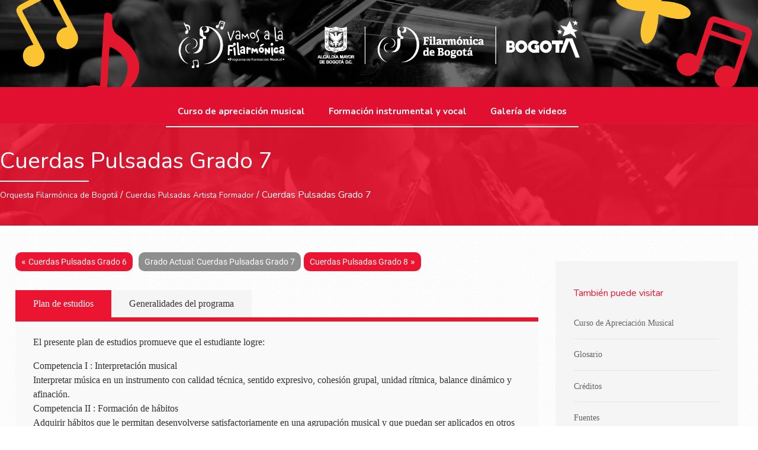

--- FILE ---
content_type: text/html; charset=UTF-8
request_url: https://aulavirtual.ofb.gov.co/contenido/cuerdas-pulsadas-grado-7/
body_size: 19546
content:
<!DOCTYPE html>
<html lang="es-CO">
<head>
	<meta charset="UTF-8" />
	<meta http-equiv="X-UA-Compatible" content="IE=edge">
	<link rel="pingback" href="https://aulavirtual.ofb.gov.co/xmlrpc.php" />
	<meta name="viewport" content="width=device-width, initial-scale=1.0">
	<title>
	  Orquesta Filarmónica de Bogotá	</title>
	<!-- CSS 
		<link href='https://aulavirtual.ofb.gov.co/wp-content/themes/aulaVirtual/style.css' rel="stylesheet" />
	-->
    <!-- Fuentes -->
    <link href="https://fonts.googleapis.com/css?family=Nunito:400,700&display=swap" rel="stylesheet">
    <link href="https://fonts.googleapis.com/css?family=Nunito:300,400,700,900&display=swap" rel="stylesheet">
    <link href="https://fonts.googleapis.com/css?family=Nunito:300,400,500,600,700&display=swap" rel="stylesheet">
    <link href="https://fonts.googleapis.com/css?family=Nunito:700,700i&display=swap" rel="stylesheet">
    <!-- Fuente iconos-->
    <link href="https://fonts.googleapis.com/icon?family=Material+Icons" rel="stylesheet">
    <!-- Favicon -->
    <link rel="icon" type="image/png" href="https://aulavirtual.ofb.gov.co/wp-content/themes/aulaVirtual/images/favicon.png" />
	
	<meta name='robots' content='max-image-preview:large' />
	<style>img:is([sizes="auto" i], [sizes^="auto," i]) { contain-intrinsic-size: 3000px 1500px }</style>
			<!-- This site uses the Google Analytics by MonsterInsights plugin v9.10.0 - Using Analytics tracking - https://www.monsterinsights.com/ -->
		<!-- Nota: MonsterInsights no está actualmente configurado en este sitio. El dueño del sitio necesita identificarse usando su cuenta de Google Analytics en el panel de ajustes de MonsterInsights. -->
					<!-- No tracking code set -->
				<!-- / Google Analytics by MonsterInsights -->
		<script type="text/javascript">
/* <![CDATA[ */
window._wpemojiSettings = {"baseUrl":"https:\/\/s.w.org\/images\/core\/emoji\/16.0.1\/72x72\/","ext":".png","svgUrl":"https:\/\/s.w.org\/images\/core\/emoji\/16.0.1\/svg\/","svgExt":".svg","source":{"concatemoji":"https:\/\/aulavirtual.ofb.gov.co\/wp-includes\/js\/wp-emoji-release.min.js?ver=6.8.3"}};
/*! This file is auto-generated */
!function(s,n){var o,i,e;function c(e){try{var t={supportTests:e,timestamp:(new Date).valueOf()};sessionStorage.setItem(o,JSON.stringify(t))}catch(e){}}function p(e,t,n){e.clearRect(0,0,e.canvas.width,e.canvas.height),e.fillText(t,0,0);var t=new Uint32Array(e.getImageData(0,0,e.canvas.width,e.canvas.height).data),a=(e.clearRect(0,0,e.canvas.width,e.canvas.height),e.fillText(n,0,0),new Uint32Array(e.getImageData(0,0,e.canvas.width,e.canvas.height).data));return t.every(function(e,t){return e===a[t]})}function u(e,t){e.clearRect(0,0,e.canvas.width,e.canvas.height),e.fillText(t,0,0);for(var n=e.getImageData(16,16,1,1),a=0;a<n.data.length;a++)if(0!==n.data[a])return!1;return!0}function f(e,t,n,a){switch(t){case"flag":return n(e,"\ud83c\udff3\ufe0f\u200d\u26a7\ufe0f","\ud83c\udff3\ufe0f\u200b\u26a7\ufe0f")?!1:!n(e,"\ud83c\udde8\ud83c\uddf6","\ud83c\udde8\u200b\ud83c\uddf6")&&!n(e,"\ud83c\udff4\udb40\udc67\udb40\udc62\udb40\udc65\udb40\udc6e\udb40\udc67\udb40\udc7f","\ud83c\udff4\u200b\udb40\udc67\u200b\udb40\udc62\u200b\udb40\udc65\u200b\udb40\udc6e\u200b\udb40\udc67\u200b\udb40\udc7f");case"emoji":return!a(e,"\ud83e\udedf")}return!1}function g(e,t,n,a){var r="undefined"!=typeof WorkerGlobalScope&&self instanceof WorkerGlobalScope?new OffscreenCanvas(300,150):s.createElement("canvas"),o=r.getContext("2d",{willReadFrequently:!0}),i=(o.textBaseline="top",o.font="600 32px Arial",{});return e.forEach(function(e){i[e]=t(o,e,n,a)}),i}function t(e){var t=s.createElement("script");t.src=e,t.defer=!0,s.head.appendChild(t)}"undefined"!=typeof Promise&&(o="wpEmojiSettingsSupports",i=["flag","emoji"],n.supports={everything:!0,everythingExceptFlag:!0},e=new Promise(function(e){s.addEventListener("DOMContentLoaded",e,{once:!0})}),new Promise(function(t){var n=function(){try{var e=JSON.parse(sessionStorage.getItem(o));if("object"==typeof e&&"number"==typeof e.timestamp&&(new Date).valueOf()<e.timestamp+604800&&"object"==typeof e.supportTests)return e.supportTests}catch(e){}return null}();if(!n){if("undefined"!=typeof Worker&&"undefined"!=typeof OffscreenCanvas&&"undefined"!=typeof URL&&URL.createObjectURL&&"undefined"!=typeof Blob)try{var e="postMessage("+g.toString()+"("+[JSON.stringify(i),f.toString(),p.toString(),u.toString()].join(",")+"));",a=new Blob([e],{type:"text/javascript"}),r=new Worker(URL.createObjectURL(a),{name:"wpTestEmojiSupports"});return void(r.onmessage=function(e){c(n=e.data),r.terminate(),t(n)})}catch(e){}c(n=g(i,f,p,u))}t(n)}).then(function(e){for(var t in e)n.supports[t]=e[t],n.supports.everything=n.supports.everything&&n.supports[t],"flag"!==t&&(n.supports.everythingExceptFlag=n.supports.everythingExceptFlag&&n.supports[t]);n.supports.everythingExceptFlag=n.supports.everythingExceptFlag&&!n.supports.flag,n.DOMReady=!1,n.readyCallback=function(){n.DOMReady=!0}}).then(function(){return e}).then(function(){var e;n.supports.everything||(n.readyCallback(),(e=n.source||{}).concatemoji?t(e.concatemoji):e.wpemoji&&e.twemoji&&(t(e.twemoji),t(e.wpemoji)))}))}((window,document),window._wpemojiSettings);
/* ]]> */
</script>
<link rel='stylesheet' id='main_style-css' href='https://aulavirtual.ofb.gov.co/wp-content/themes/aulaVirtual/style.css?ver=1767211886' type='text/css' media='all' />
<style id='wp-emoji-styles-inline-css' type='text/css'>

	img.wp-smiley, img.emoji {
		display: inline !important;
		border: none !important;
		box-shadow: none !important;
		height: 1em !important;
		width: 1em !important;
		margin: 0 0.07em !important;
		vertical-align: -0.1em !important;
		background: none !important;
		padding: 0 !important;
	}
</style>
<link rel='stylesheet' id='wp-block-library-css' href='https://aulavirtual.ofb.gov.co/wp-includes/css/dist/block-library/style.min.css?ver=6.8.3' type='text/css' media='all' />
<style id='classic-theme-styles-inline-css' type='text/css'>
/*! This file is auto-generated */
.wp-block-button__link{color:#fff;background-color:#32373c;border-radius:9999px;box-shadow:none;text-decoration:none;padding:calc(.667em + 2px) calc(1.333em + 2px);font-size:1.125em}.wp-block-file__button{background:#32373c;color:#fff;text-decoration:none}
</style>
<style id='qsm-quiz-style-inline-css' type='text/css'>


</style>
<style id='global-styles-inline-css' type='text/css'>
:root{--wp--preset--aspect-ratio--square: 1;--wp--preset--aspect-ratio--4-3: 4/3;--wp--preset--aspect-ratio--3-4: 3/4;--wp--preset--aspect-ratio--3-2: 3/2;--wp--preset--aspect-ratio--2-3: 2/3;--wp--preset--aspect-ratio--16-9: 16/9;--wp--preset--aspect-ratio--9-16: 9/16;--wp--preset--color--black: #000000;--wp--preset--color--cyan-bluish-gray: #abb8c3;--wp--preset--color--white: #ffffff;--wp--preset--color--pale-pink: #f78da7;--wp--preset--color--vivid-red: #cf2e2e;--wp--preset--color--luminous-vivid-orange: #ff6900;--wp--preset--color--luminous-vivid-amber: #fcb900;--wp--preset--color--light-green-cyan: #7bdcb5;--wp--preset--color--vivid-green-cyan: #00d084;--wp--preset--color--pale-cyan-blue: #8ed1fc;--wp--preset--color--vivid-cyan-blue: #0693e3;--wp--preset--color--vivid-purple: #9b51e0;--wp--preset--gradient--vivid-cyan-blue-to-vivid-purple: linear-gradient(135deg,rgba(6,147,227,1) 0%,rgb(155,81,224) 100%);--wp--preset--gradient--light-green-cyan-to-vivid-green-cyan: linear-gradient(135deg,rgb(122,220,180) 0%,rgb(0,208,130) 100%);--wp--preset--gradient--luminous-vivid-amber-to-luminous-vivid-orange: linear-gradient(135deg,rgba(252,185,0,1) 0%,rgba(255,105,0,1) 100%);--wp--preset--gradient--luminous-vivid-orange-to-vivid-red: linear-gradient(135deg,rgba(255,105,0,1) 0%,rgb(207,46,46) 100%);--wp--preset--gradient--very-light-gray-to-cyan-bluish-gray: linear-gradient(135deg,rgb(238,238,238) 0%,rgb(169,184,195) 100%);--wp--preset--gradient--cool-to-warm-spectrum: linear-gradient(135deg,rgb(74,234,220) 0%,rgb(151,120,209) 20%,rgb(207,42,186) 40%,rgb(238,44,130) 60%,rgb(251,105,98) 80%,rgb(254,248,76) 100%);--wp--preset--gradient--blush-light-purple: linear-gradient(135deg,rgb(255,206,236) 0%,rgb(152,150,240) 100%);--wp--preset--gradient--blush-bordeaux: linear-gradient(135deg,rgb(254,205,165) 0%,rgb(254,45,45) 50%,rgb(107,0,62) 100%);--wp--preset--gradient--luminous-dusk: linear-gradient(135deg,rgb(255,203,112) 0%,rgb(199,81,192) 50%,rgb(65,88,208) 100%);--wp--preset--gradient--pale-ocean: linear-gradient(135deg,rgb(255,245,203) 0%,rgb(182,227,212) 50%,rgb(51,167,181) 100%);--wp--preset--gradient--electric-grass: linear-gradient(135deg,rgb(202,248,128) 0%,rgb(113,206,126) 100%);--wp--preset--gradient--midnight: linear-gradient(135deg,rgb(2,3,129) 0%,rgb(40,116,252) 100%);--wp--preset--font-size--small: 13px;--wp--preset--font-size--medium: 20px;--wp--preset--font-size--large: 36px;--wp--preset--font-size--x-large: 42px;--wp--preset--spacing--20: 0.44rem;--wp--preset--spacing--30: 0.67rem;--wp--preset--spacing--40: 1rem;--wp--preset--spacing--50: 1.5rem;--wp--preset--spacing--60: 2.25rem;--wp--preset--spacing--70: 3.38rem;--wp--preset--spacing--80: 5.06rem;--wp--preset--shadow--natural: 6px 6px 9px rgba(0, 0, 0, 0.2);--wp--preset--shadow--deep: 12px 12px 50px rgba(0, 0, 0, 0.4);--wp--preset--shadow--sharp: 6px 6px 0px rgba(0, 0, 0, 0.2);--wp--preset--shadow--outlined: 6px 6px 0px -3px rgba(255, 255, 255, 1), 6px 6px rgba(0, 0, 0, 1);--wp--preset--shadow--crisp: 6px 6px 0px rgba(0, 0, 0, 1);}:where(.is-layout-flex){gap: 0.5em;}:where(.is-layout-grid){gap: 0.5em;}body .is-layout-flex{display: flex;}.is-layout-flex{flex-wrap: wrap;align-items: center;}.is-layout-flex > :is(*, div){margin: 0;}body .is-layout-grid{display: grid;}.is-layout-grid > :is(*, div){margin: 0;}:where(.wp-block-columns.is-layout-flex){gap: 2em;}:where(.wp-block-columns.is-layout-grid){gap: 2em;}:where(.wp-block-post-template.is-layout-flex){gap: 1.25em;}:where(.wp-block-post-template.is-layout-grid){gap: 1.25em;}.has-black-color{color: var(--wp--preset--color--black) !important;}.has-cyan-bluish-gray-color{color: var(--wp--preset--color--cyan-bluish-gray) !important;}.has-white-color{color: var(--wp--preset--color--white) !important;}.has-pale-pink-color{color: var(--wp--preset--color--pale-pink) !important;}.has-vivid-red-color{color: var(--wp--preset--color--vivid-red) !important;}.has-luminous-vivid-orange-color{color: var(--wp--preset--color--luminous-vivid-orange) !important;}.has-luminous-vivid-amber-color{color: var(--wp--preset--color--luminous-vivid-amber) !important;}.has-light-green-cyan-color{color: var(--wp--preset--color--light-green-cyan) !important;}.has-vivid-green-cyan-color{color: var(--wp--preset--color--vivid-green-cyan) !important;}.has-pale-cyan-blue-color{color: var(--wp--preset--color--pale-cyan-blue) !important;}.has-vivid-cyan-blue-color{color: var(--wp--preset--color--vivid-cyan-blue) !important;}.has-vivid-purple-color{color: var(--wp--preset--color--vivid-purple) !important;}.has-black-background-color{background-color: var(--wp--preset--color--black) !important;}.has-cyan-bluish-gray-background-color{background-color: var(--wp--preset--color--cyan-bluish-gray) !important;}.has-white-background-color{background-color: var(--wp--preset--color--white) !important;}.has-pale-pink-background-color{background-color: var(--wp--preset--color--pale-pink) !important;}.has-vivid-red-background-color{background-color: var(--wp--preset--color--vivid-red) !important;}.has-luminous-vivid-orange-background-color{background-color: var(--wp--preset--color--luminous-vivid-orange) !important;}.has-luminous-vivid-amber-background-color{background-color: var(--wp--preset--color--luminous-vivid-amber) !important;}.has-light-green-cyan-background-color{background-color: var(--wp--preset--color--light-green-cyan) !important;}.has-vivid-green-cyan-background-color{background-color: var(--wp--preset--color--vivid-green-cyan) !important;}.has-pale-cyan-blue-background-color{background-color: var(--wp--preset--color--pale-cyan-blue) !important;}.has-vivid-cyan-blue-background-color{background-color: var(--wp--preset--color--vivid-cyan-blue) !important;}.has-vivid-purple-background-color{background-color: var(--wp--preset--color--vivid-purple) !important;}.has-black-border-color{border-color: var(--wp--preset--color--black) !important;}.has-cyan-bluish-gray-border-color{border-color: var(--wp--preset--color--cyan-bluish-gray) !important;}.has-white-border-color{border-color: var(--wp--preset--color--white) !important;}.has-pale-pink-border-color{border-color: var(--wp--preset--color--pale-pink) !important;}.has-vivid-red-border-color{border-color: var(--wp--preset--color--vivid-red) !important;}.has-luminous-vivid-orange-border-color{border-color: var(--wp--preset--color--luminous-vivid-orange) !important;}.has-luminous-vivid-amber-border-color{border-color: var(--wp--preset--color--luminous-vivid-amber) !important;}.has-light-green-cyan-border-color{border-color: var(--wp--preset--color--light-green-cyan) !important;}.has-vivid-green-cyan-border-color{border-color: var(--wp--preset--color--vivid-green-cyan) !important;}.has-pale-cyan-blue-border-color{border-color: var(--wp--preset--color--pale-cyan-blue) !important;}.has-vivid-cyan-blue-border-color{border-color: var(--wp--preset--color--vivid-cyan-blue) !important;}.has-vivid-purple-border-color{border-color: var(--wp--preset--color--vivid-purple) !important;}.has-vivid-cyan-blue-to-vivid-purple-gradient-background{background: var(--wp--preset--gradient--vivid-cyan-blue-to-vivid-purple) !important;}.has-light-green-cyan-to-vivid-green-cyan-gradient-background{background: var(--wp--preset--gradient--light-green-cyan-to-vivid-green-cyan) !important;}.has-luminous-vivid-amber-to-luminous-vivid-orange-gradient-background{background: var(--wp--preset--gradient--luminous-vivid-amber-to-luminous-vivid-orange) !important;}.has-luminous-vivid-orange-to-vivid-red-gradient-background{background: var(--wp--preset--gradient--luminous-vivid-orange-to-vivid-red) !important;}.has-very-light-gray-to-cyan-bluish-gray-gradient-background{background: var(--wp--preset--gradient--very-light-gray-to-cyan-bluish-gray) !important;}.has-cool-to-warm-spectrum-gradient-background{background: var(--wp--preset--gradient--cool-to-warm-spectrum) !important;}.has-blush-light-purple-gradient-background{background: var(--wp--preset--gradient--blush-light-purple) !important;}.has-blush-bordeaux-gradient-background{background: var(--wp--preset--gradient--blush-bordeaux) !important;}.has-luminous-dusk-gradient-background{background: var(--wp--preset--gradient--luminous-dusk) !important;}.has-pale-ocean-gradient-background{background: var(--wp--preset--gradient--pale-ocean) !important;}.has-electric-grass-gradient-background{background: var(--wp--preset--gradient--electric-grass) !important;}.has-midnight-gradient-background{background: var(--wp--preset--gradient--midnight) !important;}.has-small-font-size{font-size: var(--wp--preset--font-size--small) !important;}.has-medium-font-size{font-size: var(--wp--preset--font-size--medium) !important;}.has-large-font-size{font-size: var(--wp--preset--font-size--large) !important;}.has-x-large-font-size{font-size: var(--wp--preset--font-size--x-large) !important;}
:where(.wp-block-post-template.is-layout-flex){gap: 1.25em;}:where(.wp-block-post-template.is-layout-grid){gap: 1.25em;}
:where(.wp-block-columns.is-layout-flex){gap: 2em;}:where(.wp-block-columns.is-layout-grid){gap: 2em;}
:root :where(.wp-block-pullquote){font-size: 1.5em;line-height: 1.6;}
</style>
<link rel='stylesheet' id='glossarycss-css' href='https://aulavirtual.ofb.gov.co/wp-content/plugins/il-glossary/includes/../assets/css/glossary.css?ver=6.8.3' type='text/css' media='all' />
<link rel='stylesheet' id='timeline.css-css' href='https://aulavirtual.ofb.gov.co/wp-content/plugins/il-timeline/includes/../assets/css/timeline.css?ver=6.8.3' type='text/css' media='all' />
<style id='responsive-menu-inline-css' type='text/css'>
/** This file is major component of this plugin so please don't try to edit here. */
#rmp_menu_trigger-2621 {
  width: 55px;
  height: 55px;
  position: absolute;
  top: 15px;
  border-radius: 5px;
  display: none;
  text-decoration: none;
  right: 5%;
  background: #000000;
  transition: transform 0.5s, background-color 0.5s;
}
#rmp_menu_trigger-2621:hover, #rmp_menu_trigger-2621:focus {
  background: #000000;
  text-decoration: unset;
}
#rmp_menu_trigger-2621.is-active {
  background: #000000;
}
#rmp_menu_trigger-2621 .rmp-trigger-box {
  width: 25px;
  color: #ffffff;
}
#rmp_menu_trigger-2621 .rmp-trigger-icon-active, #rmp_menu_trigger-2621 .rmp-trigger-text-open {
  display: none;
}
#rmp_menu_trigger-2621.is-active .rmp-trigger-icon-active, #rmp_menu_trigger-2621.is-active .rmp-trigger-text-open {
  display: inline;
}
#rmp_menu_trigger-2621.is-active .rmp-trigger-icon-inactive, #rmp_menu_trigger-2621.is-active .rmp-trigger-text {
  display: none;
}
#rmp_menu_trigger-2621 .rmp-trigger-label {
  color: #ffffff;
  pointer-events: none;
  line-height: 13px;
  font-family: inherit;
  font-size: 14px;
  display: inline;
  text-transform: inherit;
}
#rmp_menu_trigger-2621 .rmp-trigger-label.rmp-trigger-label-top {
  display: block;
  margin-bottom: 12px;
}
#rmp_menu_trigger-2621 .rmp-trigger-label.rmp-trigger-label-bottom {
  display: block;
  margin-top: 12px;
}
#rmp_menu_trigger-2621 .responsive-menu-pro-inner {
  display: block;
}
#rmp_menu_trigger-2621 .rmp-trigger-icon-inactive .rmp-font-icon {
  color: #ffffff;
}
#rmp_menu_trigger-2621 .responsive-menu-pro-inner, #rmp_menu_trigger-2621 .responsive-menu-pro-inner::before, #rmp_menu_trigger-2621 .responsive-menu-pro-inner::after {
  width: 25px;
  height: 3px;
  background-color: #ffffff;
  border-radius: 4px;
  position: absolute;
}
#rmp_menu_trigger-2621 .rmp-trigger-icon-active .rmp-font-icon {
  color: #ffffff;
}
#rmp_menu_trigger-2621.is-active .responsive-menu-pro-inner, #rmp_menu_trigger-2621.is-active .responsive-menu-pro-inner::before, #rmp_menu_trigger-2621.is-active .responsive-menu-pro-inner::after {
  background-color: #ffffff;
}
#rmp_menu_trigger-2621:hover .rmp-trigger-icon-inactive .rmp-font-icon {
  color: #ffffff;
}
#rmp_menu_trigger-2621:not(.is-active):hover .responsive-menu-pro-inner, #rmp_menu_trigger-2621:not(.is-active):hover .responsive-menu-pro-inner::before, #rmp_menu_trigger-2621:not(.is-active):hover .responsive-menu-pro-inner::after {
  background-color: #ffffff;
}
#rmp_menu_trigger-2621 .responsive-menu-pro-inner::before {
  top: 10px;
}
#rmp_menu_trigger-2621 .responsive-menu-pro-inner::after {
  bottom: 10px;
}
#rmp_menu_trigger-2621.is-active .responsive-menu-pro-inner::after {
  bottom: 0;
}
/* Hamburger menu styling */
@media screen and (max-width: 1200px) {
  /** Menu Title Style */
  /** Menu Additional Content Style */
  #rmp_menu_trigger-2621 {
    display: block;
  }
  #rmp-container-2621 {
    position: fixed;
    top: 0;
    margin: 0;
    transition: transform 0.5s;
    overflow: auto;
    display: block;
    width: 75%;
    background-color: #212121;
    background-image: url("");
    height: 100%;
    left: 0;
    padding-top: 0px;
    padding-left: 0px;
    padding-bottom: 0px;
    padding-right: 0px;
  }
  #rmp-menu-wrap-2621 {
    padding-top: 0px;
    padding-left: 0px;
    padding-bottom: 0px;
    padding-right: 0px;
    background-color: #212121;
  }
  #rmp-menu-wrap-2621 .rmp-menu, #rmp-menu-wrap-2621 .rmp-submenu {
    width: 100%;
    box-sizing: border-box;
    margin: 0;
    padding: 0;
  }
  #rmp-menu-wrap-2621 .rmp-submenu-depth-1 .rmp-menu-item-link {
    padding-left: 25px;
  }
  #rmp-menu-wrap-2621 .rmp-submenu-depth-2 .rmp-menu-item-link {
    padding-left: 15%;
  }
  #rmp-menu-wrap-2621 .rmp-submenu-depth-3 .rmp-menu-item-link {
    padding-left: 20%;
  }
  #rmp-menu-wrap-2621 .rmp-submenu-depth-4 .rmp-menu-item-link {
    padding-left: 25%;
  }
  #rmp-menu-wrap-2621 .rmp-submenu.rmp-submenu-open {
    display: block;
  }
  #rmp-menu-wrap-2621 .rmp-menu-item {
    width: 100%;
    list-style: none;
    margin: 0;
  }
  #rmp-menu-wrap-2621 .rmp-menu-item-link {
    height: 40px;
    line-height: 40px;
    font-size: 13px;
    border-bottom: 1px solid #212121;
    font-family: inherit;
    color: #ffffff;
    text-align: left;
    background-color: #212121;
    font-weight: normal;
    letter-spacing: 0px;
    display: block;
    box-sizing: border-box;
    width: 100%;
    text-decoration: none;
    position: relative;
    overflow: hidden;
    transition: background-color 0.5s, border-color 0.5s, 0.5s;
    padding: 0 "%";
    padding-right: 25px;
  }
  #rmp-menu-wrap-2621 .rmp-menu-item-link:after, #rmp-menu-wrap-2621 .rmp-menu-item-link:before {
    display: none;
  }
  #rmp-menu-wrap-2621 .rmp-menu-item-link:hover, #rmp-menu-wrap-2621 .rmp-menu-item-link:focus {
    color: #ffffff;
    border-color: #212121;
    background-color: #3f3f3f;
  }
  #rmp-menu-wrap-2621 .rmp-menu-item-link:focus {
    outline: none;
    border-color: unset;
    box-shadow: unset;
  }
  #rmp-menu-wrap-2621 .rmp-menu-item-link .rmp-font-icon {
    height: 40px;
    line-height: 40px;
    margin-right: 10px;
    font-size: 13px;
  }
  #rmp-menu-wrap-2621 .rmp-menu-current-item .rmp-menu-item-link {
    color: #ffffff;
    border-color: #212121;
    background-color: #212121;
  }
  #rmp-menu-wrap-2621 .rmp-menu-current-item .rmp-menu-item-link:hover, #rmp-menu-wrap-2621 .rmp-menu-current-item .rmp-menu-item-link:focus {
    color: #ffffff;
    border-color: #3f3f3f;
    background-color: #3f3f3f;
  }
  #rmp-menu-wrap-2621 .rmp-menu-subarrow {
    position: absolute;
    top: 0;
    bottom: 0;
    text-align: center;
    overflow: hidden;
    background-size: cover;
    overflow: hidden;
    right: 0;
    border-left-style: solid;
    border-left-color: #212121;
    border-left-width: 1px;
    height: 15px;
    width: 15px;
    color: #ffffff;
    background-color: #212121;
  }
  #rmp-menu-wrap-2621 .rmp-menu-subarrow svg {
    fill: #ffffff;
  }
  #rmp-menu-wrap-2621 .rmp-menu-subarrow:hover {
    color: #ffffff;
    border-color: #3f3f3f;
    background-color: #3f3f3f;
  }
  #rmp-menu-wrap-2621 .rmp-menu-subarrow:hover svg {
    fill: #ffffff;
  }
  #rmp-menu-wrap-2621 .rmp-menu-subarrow .rmp-font-icon {
    margin-right: unset;
  }
  #rmp-menu-wrap-2621 .rmp-menu-subarrow * {
    vertical-align: middle;
    line-height: 15px;
  }
  #rmp-menu-wrap-2621 .rmp-menu-subarrow-active {
    display: block;
    background-size: cover;
    color: #ffffff;
    border-color: #212121;
    background-color: #212121;
  }
  #rmp-menu-wrap-2621 .rmp-menu-subarrow-active svg {
    fill: #ffffff;
  }
  #rmp-menu-wrap-2621 .rmp-menu-subarrow-active:hover {
    color: #ffffff;
    border-color: #3f3f3f;
    background-color: #3f3f3f;
  }
  #rmp-menu-wrap-2621 .rmp-menu-subarrow-active:hover svg {
    fill: #ffffff;
  }
  #rmp-menu-wrap-2621 .rmp-submenu {
    display: none;
  }
  #rmp-menu-wrap-2621 .rmp-submenu .rmp-menu-item-link {
    height: 20px;
    line-height: 20px;
    letter-spacing: 0px;
    font-size: 13px;
    border-bottom: 1px solid #212121;
    font-family: inherit;
    font-weight: normal;
    color: #ffffff;
    text-align: left;
    background-color: #212121;
  }
  #rmp-menu-wrap-2621 .rmp-submenu .rmp-menu-item-link:hover, #rmp-menu-wrap-2621 .rmp-submenu .rmp-menu-item-link:focus {
    color: #ffffff;
    border-color: #212121;
    background-color: #3f3f3f;
  }
  #rmp-menu-wrap-2621 .rmp-submenu .rmp-menu-current-item .rmp-menu-item-link {
    color: #ffffff;
    border-color: #212121;
    background-color: #212121;
  }
  #rmp-menu-wrap-2621 .rmp-submenu .rmp-menu-current-item .rmp-menu-item-link:hover, #rmp-menu-wrap-2621 .rmp-submenu .rmp-menu-current-item .rmp-menu-item-link:focus {
    color: #ffffff;
    border-color: #3f3f3f;
    background-color: #3f3f3f;
  }
  #rmp-menu-wrap-2621 .rmp-submenu .rmp-menu-subarrow {
    left: 0;
    border-left: unset;
    border-right-style: solid;
    border-right-color: #212121;
    border-right-width: 1px;
    height: 15px;
    line-height: 15px;
    width: 15px;
    color: #ffffff;
    background-color: #212121;
  }
  #rmp-menu-wrap-2621 .rmp-submenu .rmp-menu-subarrow:hover {
    color: #ffffff;
    border-color: #3f3f3f;
    background-color: #3f3f3f;
  }
  #rmp-menu-wrap-2621 .rmp-submenu .rmp-menu-subarrow-active {
    color: #ffffff;
    border-color: #212121;
    background-color: #212121;
  }
  #rmp-menu-wrap-2621 .rmp-submenu .rmp-menu-subarrow-active:hover {
    color: #ffffff;
    border-color: #3f3f3f;
    background-color: #3f3f3f;
  }
  #rmp-menu-wrap-2621 .rmp-menu-item-description {
    margin: 0;
    padding: 5px "%";
    opacity: 0.8;
    color: #ffffff;
  }
  #rmp-search-box-2621 {
    display: block;
    padding-top: 0px;
    padding-left: 5%;
    padding-bottom: 0px;
    padding-right: 5%;
  }
  #rmp-search-box-2621 .rmp-search-form {
    margin: 0;
  }
  #rmp-search-box-2621 .rmp-search-box {
    background: #ffffff;
    border: 1px solid #dadada;
    color: #333333;
    width: 100%;
    padding: 0 5%;
    border-radius: 30px;
    height: 45px;
    -webkit-appearance: none;
  }
  #rmp-search-box-2621 .rmp-search-box::placeholder {
    color: #c7c7cd;
  }
  #rmp-search-box-2621 .rmp-search-box:focus {
    background-color: #ffffff;
    outline: 2px solid #dadada;
    color: #333333;
  }
  #rmp-menu-title-2621 {
    background-color: #212121;
    color: #ffffff;
    text-align: left;
    font-size: 13px;
    padding-top: 10%;
    padding-left: 5%;
    padding-bottom: 0%;
    padding-right: 5%;
    font-weight: 400;
    transition: background-color 0.5s, border-color 0.5s, color 0.5s;
  }
  #rmp-menu-title-2621:hover {
    background-color: #212121;
    color: #ffffff;
  }
  #rmp-menu-title-2621 > .rmp-menu-title-link {
    color: #ffffff;
    width: 100%;
    background-color: unset;
    text-decoration: none;
  }
  #rmp-menu-title-2621 > .rmp-menu-title-link:hover {
    color: #ffffff;
  }
  #rmp-menu-title-2621 .rmp-font-icon {
    font-size: 13px;
  }
  #rmp-menu-additional-content-2621 {
    padding-top: 0px;
    padding-left: 5%;
    padding-bottom: 0px;
    padding-right: 5%;
    color: #ffffff;
    text-align: center;
    font-size: 16px;
  }
}
/**
This file contents common styling of menus.
*/
.rmp-container {
  display: none;
  visibility: visible;
  padding: 0px 0px 0px 0px;
  z-index: 99998;
  transition: all 0.3s;
  /** Scrolling bar in menu setting box **/
}
.rmp-container.rmp-fade-top, .rmp-container.rmp-fade-left, .rmp-container.rmp-fade-right, .rmp-container.rmp-fade-bottom {
  display: none;
}
.rmp-container.rmp-slide-left, .rmp-container.rmp-push-left {
  transform: translateX(-100%);
  -ms-transform: translateX(-100%);
  -webkit-transform: translateX(-100%);
  -moz-transform: translateX(-100%);
}
.rmp-container.rmp-slide-left.rmp-menu-open, .rmp-container.rmp-push-left.rmp-menu-open {
  transform: translateX(0);
  -ms-transform: translateX(0);
  -webkit-transform: translateX(0);
  -moz-transform: translateX(0);
}
.rmp-container.rmp-slide-right, .rmp-container.rmp-push-right {
  transform: translateX(100%);
  -ms-transform: translateX(100%);
  -webkit-transform: translateX(100%);
  -moz-transform: translateX(100%);
}
.rmp-container.rmp-slide-right.rmp-menu-open, .rmp-container.rmp-push-right.rmp-menu-open {
  transform: translateX(0);
  -ms-transform: translateX(0);
  -webkit-transform: translateX(0);
  -moz-transform: translateX(0);
}
.rmp-container.rmp-slide-top, .rmp-container.rmp-push-top {
  transform: translateY(-100%);
  -ms-transform: translateY(-100%);
  -webkit-transform: translateY(-100%);
  -moz-transform: translateY(-100%);
}
.rmp-container.rmp-slide-top.rmp-menu-open, .rmp-container.rmp-push-top.rmp-menu-open {
  transform: translateY(0);
  -ms-transform: translateY(0);
  -webkit-transform: translateY(0);
  -moz-transform: translateY(0);
}
.rmp-container.rmp-slide-bottom, .rmp-container.rmp-push-bottom {
  transform: translateY(100%);
  -ms-transform: translateY(100%);
  -webkit-transform: translateY(100%);
  -moz-transform: translateY(100%);
}
.rmp-container.rmp-slide-bottom.rmp-menu-open, .rmp-container.rmp-push-bottom.rmp-menu-open {
  transform: translateX(0);
  -ms-transform: translateX(0);
  -webkit-transform: translateX(0);
  -moz-transform: translateX(0);
}
.rmp-container::-webkit-scrollbar {
  width: 0px;
}
.rmp-container ::-webkit-scrollbar-track {
  box-shadow: inset 0 0 5px transparent;
}
.rmp-container ::-webkit-scrollbar-thumb {
  background: transparent;
}
.rmp-container ::-webkit-scrollbar-thumb:hover {
  background: transparent;
}
.rmp-container .rmp-menu-wrap .rmp-menu {
  transition: none;
  border-radius: 0;
  box-shadow: none;
  background: none;
  border: 0;
  bottom: auto;
  box-sizing: border-box;
  clip: auto;
  color: #666;
  display: block;
  float: none;
  font-family: inherit;
  font-size: 14px;
  height: auto;
  left: auto;
  line-height: 1.7;
  list-style-type: none;
  margin: 0;
  min-height: auto;
  max-height: none;
  opacity: 1;
  outline: none;
  overflow: visible;
  padding: 0;
  position: relative;
  pointer-events: auto;
  right: auto;
  text-align: left;
  text-decoration: none;
  text-indent: 0;
  text-transform: none;
  transform: none;
  top: auto;
  visibility: inherit;
  width: auto;
  word-wrap: break-word;
  white-space: normal;
}
.rmp-container .rmp-menu-additional-content {
  display: block;
  word-break: break-word;
}
.rmp-container .rmp-menu-title {
  display: flex;
  flex-direction: column;
}
.rmp-container .rmp-menu-title .rmp-menu-title-image {
  max-width: 100%;
  margin-bottom: 15px;
  display: block;
  margin: auto;
  margin-bottom: 15px;
}
button.rmp_menu_trigger {
  z-index: 999999;
  overflow: hidden;
  outline: none;
  border: 0;
  display: none;
  margin: 0;
  transition: transform 0.5s, background-color 0.5s;
  padding: 0;
}
button.rmp_menu_trigger .responsive-menu-pro-inner::before, button.rmp_menu_trigger .responsive-menu-pro-inner::after {
  content: "";
  display: block;
}
button.rmp_menu_trigger .responsive-menu-pro-inner::before {
  top: 10px;
}
button.rmp_menu_trigger .responsive-menu-pro-inner::after {
  bottom: 10px;
}
button.rmp_menu_trigger .rmp-trigger-box {
  width: 40px;
  display: inline-block;
  position: relative;
  pointer-events: none;
  vertical-align: super;
}
.admin-bar .rmp-container, .admin-bar .rmp_menu_trigger {
  margin-top: 32px !important;
}
@media screen and (max-width: 782px) {
  .admin-bar .rmp-container, .admin-bar .rmp_menu_trigger {
    margin-top: 46px !important;
  }
}
/*  Menu Trigger Boring Animation */
.rmp-menu-trigger-boring .responsive-menu-pro-inner {
  transition-property: none;
}
.rmp-menu-trigger-boring .responsive-menu-pro-inner::after, .rmp-menu-trigger-boring .responsive-menu-pro-inner::before {
  transition-property: none;
}
.rmp-menu-trigger-boring.is-active .responsive-menu-pro-inner {
  transform: rotate(45deg);
}
.rmp-menu-trigger-boring.is-active .responsive-menu-pro-inner:before {
  top: 0;
  opacity: 0;
}
.rmp-menu-trigger-boring.is-active .responsive-menu-pro-inner:after {
  bottom: 0;
  transform: rotate(-90deg);
}

</style>
<link rel='stylesheet' id='dashicons-css' href='https://aulavirtual.ofb.gov.co/wp-includes/css/dashicons.min.css?ver=6.8.3' type='text/css' media='all' />
<link rel='stylesheet' id='allcss-css' href='https://aulavirtual.ofb.gov.co/wp-content/themes/aulaVirtual/assets/css/fontawesome/css/all.css?ver=6.8.3' type='text/css' media='all' />
<link rel='stylesheet' id='animate-css' href='https://aulavirtual.ofb.gov.co/wp-content/themes/aulaVirtual/assets/css/animate.css?ver=6.8.3' type='text/css' media='all' />
<link rel='stylesheet' id='bootstrap-css' href='https://aulavirtual.ofb.gov.co/wp-content/themes/aulaVirtual/assets/css/bootstrap.min.css?ver=6.8.3' type='text/css' media='all' />
<link rel='stylesheet' id='il-colors-css' href='https://aulavirtual.ofb.gov.co/wp-content/themes/aulaVirtual/assets/css/il-colors.css?ver=6.8.3' type='text/css' media='all' />
<link rel='stylesheet' id='il-utils-css' href='https://aulavirtual.ofb.gov.co/wp-content/themes/aulaVirtual/assets/css/il-utils.css?ver=6.8.3' type='text/css' media='all' />
<link rel='stylesheet' id='il-fonts-aula-css' href='https://aulavirtual.ofb.gov.co/wp-content/themes/aulaVirtual/assets/css/il-fonts.css?ver=6.8.3' type='text/css' media='all' />
<link rel='stylesheet' id='il-style-aula-css' href='https://aulavirtual.ofb.gov.co/wp-content/themes/aulaVirtual/assets/css/il-style-aula.css?ver=6.8.3' type='text/css' media='all' />
<link rel='stylesheet' id='tablepress-default-css' href='https://aulavirtual.ofb.gov.co/wp-content/plugins/tablepress/css/build/default.css?ver=3.2.5' type='text/css' media='all' />
<link rel='stylesheet' id='responsive-css' href='https://aulavirtual.ofb.gov.co/wp-content/themes/aulaVirtual/css/responsive.css?ver=1767211887' type='text/css' media='all' />
<link rel='stylesheet' id='normalize-css' href='https://aulavirtual.ofb.gov.co/wp-content/themes/aulaVirtual/css/normalize.css?ver=1' type='text/css' media='' />
<link rel='stylesheet' id='rtbs-css' href='https://aulavirtual.ofb.gov.co/wp-content/plugins/responsive-tabs/inc/css/rtbs_style.min.css?ver=4.0.11' type='text/css' media='all' />
<link rel='stylesheet' id='ari-fancybox-css' href='https://aulavirtual.ofb.gov.co/wp-content/plugins/ari-fancy-lightbox/assets/fancybox/jquery.fancybox.min.css?ver=1.4.1' type='text/css' media='all' />
<style id='ari-fancybox-inline-css' type='text/css'>
BODY .fancybox-container{z-index:200000}BODY .fancybox-is-open .fancybox-bg{opacity:0.87}BODY .fancybox-bg {background-color:#0f0f11}BODY .fancybox-thumbs {background-color:#ffffff}
</style>
<script type="text/javascript" src="https://aulavirtual.ofb.gov.co/wp-includes/js/jquery/jquery.min.js?ver=3.7.1" id="jquery-core-js"></script>
<script type="text/javascript" src="https://aulavirtual.ofb.gov.co/wp-includes/js/jquery/jquery-migrate.min.js?ver=3.4.1" id="jquery-migrate-js"></script>
<script type="text/javascript" id="rmp_menu_scripts-js-extra">
/* <![CDATA[ */
var rmp_menu = {"ajaxURL":"https:\/\/aulavirtual.ofb.gov.co\/wp-admin\/admin-ajax.php","wp_nonce":"d6e81a61c9","menu":[{"menu_theme":null,"theme_type":"default","theme_location_menu":"header-menu","submenu_submenu_arrow_width":"15","submenu_submenu_arrow_width_unit":"px","submenu_submenu_arrow_height":"15","submenu_submenu_arrow_height_unit":"px","submenu_arrow_position":"left","submenu_sub_arrow_background_colour":"#212121","submenu_sub_arrow_background_hover_colour":"#3f3f3f","submenu_sub_arrow_background_colour_active":"#212121","submenu_sub_arrow_background_hover_colour_active":"#3f3f3f","submenu_sub_arrow_border_width":"1","submenu_sub_arrow_border_width_unit":"px","submenu_sub_arrow_border_colour":"#212121","submenu_sub_arrow_border_hover_colour":"#3f3f3f","submenu_sub_arrow_border_colour_active":"#212121","submenu_sub_arrow_border_hover_colour_active":"#3f3f3f","submenu_sub_arrow_shape_colour":"#ffffff","submenu_sub_arrow_shape_hover_colour":"#ffffff","submenu_sub_arrow_shape_colour_active":"#ffffff","submenu_sub_arrow_shape_hover_colour_active":"#ffffff","use_header_bar":"off","header_bar_items_order":"{\"logo\":\"on\",\"title\":\"on\",\"search\":\"on\",\"html content\":\"on\"}","header_bar_title":"","header_bar_html_content":"","header_bar_logo":"","header_bar_logo_link":"","header_bar_logo_width":"","header_bar_logo_width_unit":"%","header_bar_logo_height":"","header_bar_logo_height_unit":"px","header_bar_height":"80","header_bar_height_unit":"px","header_bar_padding":{"top":"0px","right":"5%","bottom":"0px","left":"5%"},"header_bar_font":"","header_bar_font_size":"14","header_bar_font_size_unit":"px","header_bar_text_color":"#ffffff","header_bar_background_color":"#ffffff","header_bar_breakpoint":"800","header_bar_position_type":"fixed","header_bar_adjust_page":null,"header_bar_scroll_enable":"off","header_bar_scroll_background_color":"#36bdf6","mobile_breakpoint":"600","tablet_breakpoint":"1200","transition_speed":"0.5","sub_menu_speed":"0.2","show_menu_on_page_load":"","menu_disable_scrolling":"off","menu_overlay":"off","menu_overlay_colour":"rgba(0, 0, 0, 0.7)","desktop_menu_width":"","desktop_menu_width_unit":"%","desktop_menu_positioning":"fixed","desktop_menu_side":"","desktop_menu_to_hide":"","use_current_theme_location":"off","mega_menu":{"225":"off","227":"off","229":"off","228":"off","226":"off"},"desktop_submenu_open_animation":"","desktop_submenu_open_animation_speed":"0ms","desktop_submenu_open_on_click":"","desktop_menu_hide_and_show":"","menu_name":"Default Menu","menu_to_use":"menu-principal","different_menu_for_mobile":"off","menu_to_use_in_mobile":"main-menu","use_mobile_menu":"on","use_tablet_menu":"on","use_desktop_menu":"","menu_display_on":"all-pages","menu_to_hide":"","submenu_descriptions_on":"","custom_walker":"","menu_background_colour":"#212121","menu_depth":"3","smooth_scroll_on":"off","smooth_scroll_speed":"500","menu_font_icons":[],"menu_links_height":"40","menu_links_height_unit":"px","menu_links_line_height":"40","menu_links_line_height_unit":"px","menu_depth_0":"0","menu_depth_0_unit":"%","menu_font_size":"13","menu_font_size_unit":"px","menu_font":"","menu_font_weight":"normal","menu_text_alignment":"left","menu_text_letter_spacing":"","menu_word_wrap":"off","menu_link_colour":"#ffffff","menu_link_hover_colour":"#ffffff","menu_current_link_colour":"#ffffff","menu_current_link_hover_colour":"#ffffff","menu_item_background_colour":"#212121","menu_item_background_hover_colour":"#3f3f3f","menu_current_item_background_colour":"#212121","menu_current_item_background_hover_colour":"#3f3f3f","menu_border_width":"1","menu_border_width_unit":"px","menu_item_border_colour":"#212121","menu_item_border_colour_hover":"#212121","menu_current_item_border_colour":"#212121","menu_current_item_border_hover_colour":"#3f3f3f","submenu_links_height":"20","submenu_links_height_unit":"px","submenu_links_line_height":"20","submenu_links_line_height_unit":"px","menu_depth_side":"left","menu_depth_1":"10","menu_depth_1_unit":"%","menu_depth_2":"15","menu_depth_2_unit":"%","menu_depth_3":"20","menu_depth_3_unit":"%","menu_depth_4":"25","menu_depth_4_unit":"%","submenu_item_background_colour":"#212121","submenu_item_background_hover_colour":"#3f3f3f","submenu_current_item_background_colour":"#212121","submenu_current_item_background_hover_colour":"#3f3f3f","submenu_border_width":"1","submenu_border_width_unit":"px","submenu_item_border_colour":"#212121","submenu_item_border_colour_hover":"#212121","submenu_current_item_border_colour":"#212121","submenu_current_item_border_hover_colour":"#3f3f3f","submenu_font_size":"13","submenu_font_size_unit":"px","submenu_font":"","submenu_font_weight":"normal","submenu_text_letter_spacing":"","submenu_text_alignment":"left","submenu_link_colour":"#ffffff","submenu_link_hover_colour":"#ffffff","submenu_current_link_colour":"#ffffff","submenu_current_link_hover_colour":"#ffffff","inactive_arrow_shape":"\u25bc","active_arrow_shape":"\u25b2","inactive_arrow_font_icon":"","active_arrow_font_icon":"","inactive_arrow_image":"","active_arrow_image":"","submenu_arrow_width":"15","submenu_arrow_width_unit":"px","submenu_arrow_height":"15","submenu_arrow_height_unit":"px","arrow_position":"right","menu_sub_arrow_shape_colour":"#ffffff","menu_sub_arrow_shape_hover_colour":"#ffffff","menu_sub_arrow_shape_colour_active":"#ffffff","menu_sub_arrow_shape_hover_colour_active":"#ffffff","menu_sub_arrow_border_width":"1","menu_sub_arrow_border_width_unit":"px","menu_sub_arrow_border_colour":"#212121","menu_sub_arrow_border_hover_colour":"#3f3f3f","menu_sub_arrow_border_colour_active":"#212121","menu_sub_arrow_border_hover_colour_active":"#3f3f3f","menu_sub_arrow_background_colour":"#212121","menu_sub_arrow_background_hover_colour":"#3f3f3f","menu_sub_arrow_background_colour_active":"#212121","menu_sub_arrow_background_hover_colour_active":"#3f3f3f","fade_submenus":"off","fade_submenus_side":"left","fade_submenus_delay":"100","fade_submenus_speed":"500","use_slide_effect":"off","slide_effect_back_to_text":"Back","accordion_animation":"on","auto_expand_all_submenus":"off","auto_expand_current_submenus":"on","menu_item_click_to_trigger_submenu":"off","button_width":"55","button_width_unit":"px","button_height":"55","button_height_unit":"px","button_background_colour":"#000000","button_background_colour_hover":"#000000","button_background_colour_active":"#000000","toggle_button_border_radius":"5","button_transparent_background":"off","button_left_or_right":"right","button_position_type":"absolute","button_distance_from_side":"5","button_distance_from_side_unit":"%","button_top":"15","button_top_unit":"px","button_push_with_animation":"off","button_click_animation":"boring","button_line_margin":"5","button_line_margin_unit":"px","button_line_width":"25","button_line_width_unit":"px","button_line_height":"3","button_line_height_unit":"px","button_line_colour":"#ffffff","button_line_colour_hover":"#ffffff","button_line_colour_active":"#ffffff","button_font_icon":"","button_font_icon_when_clicked":"","button_image":"","button_image_when_clicked":"","button_title":"","button_title_open":"","button_title_position":"left","menu_container_columns":"","button_font":"","button_font_size":"14","button_font_size_unit":"px","button_title_line_height":"13","button_title_line_height_unit":"px","button_text_colour":"#ffffff","button_trigger_type_click":"on","button_trigger_type_hover":"off","button_click_trigger":"#responsive-menu-button","items_order":{"title":"","menu":"on","search":"","additional content":""},"menu_title":"","menu_title_link":"","menu_title_link_location":"_self","menu_title_image":"","menu_title_font_icon":"","menu_title_section_padding":{"top":"10%","right":"5%","bottom":"0%","left":"5%"},"menu_title_background_colour":"#212121","menu_title_background_hover_colour":"#212121","menu_title_font_size":"13","menu_title_font_size_unit":"px","menu_title_alignment":"left","menu_title_font_weight":"400","menu_title_font_family":"","menu_title_colour":"#ffffff","menu_title_hover_colour":"#ffffff","menu_title_image_width":"","menu_title_image_width_unit":"%","menu_title_image_height":"","menu_title_image_height_unit":"px","menu_additional_content":"","menu_additional_section_padding":{"left":"5%","top":"0px","right":"5%","bottom":"0px"},"menu_additional_content_font_size":"16","menu_additional_content_font_size_unit":"px","menu_additional_content_alignment":"center","menu_additional_content_colour":"#ffffff","menu_search_box_text":"Search","menu_search_box_code":"","menu_search_section_padding":{"left":"5%","top":"0px","right":"5%","bottom":"0px"},"menu_search_box_height":"45","menu_search_box_height_unit":"px","menu_search_box_border_radius":"30","menu_search_box_text_colour":"#333333","menu_search_box_background_colour":"#ffffff","menu_search_box_placeholder_colour":"#c7c7cd","menu_search_box_border_colour":"#dadada","menu_section_padding":{"top":"0px","right":"0px","bottom":"0px","left":"0px"},"menu_width":"75","menu_width_unit":"%","menu_maximum_width":"","menu_maximum_width_unit":"px","menu_minimum_width":"","menu_minimum_width_unit":"px","menu_auto_height":"off","menu_container_padding":{"top":"0px","right":"0px","bottom":"0px","left":"0px"},"menu_container_background_colour":"#212121","menu_background_image":"","animation_type":"slide","menu_appear_from":"left","animation_speed":"0.5","page_wrapper":"","menu_close_on_body_click":"off","menu_close_on_scroll":"off","menu_close_on_link_click":"off","enable_touch_gestures":"","breakpoint":"1200","menu_depth_5":"30","menu_depth_5_unit":"%","keyboard_shortcut_close_menu":"27,37","keyboard_shortcut_open_menu":"32,39","button_image_alt":"","button_image_alt_when_clicked":"","button_font_icon_type":"font-awesome","button_font_icon_when_clicked_type":"font-awesome","button_trigger_type":"click","active_arrow_image_alt":"","inactive_arrow_image_alt":"","active_arrow_font_icon_type":"font-awesome","inactive_arrow_font_icon_type":"font-awesome","menu_adjust_for_wp_admin_bar":"off","menu_title_image_alt":"","menu_title_font_icon_type":"font-awesome","minify_scripts":"off","scripts_in_footer":"off","external_files":"off","remove_fontawesome":"","remove_bootstrap":"","shortcode":"off","mobile_only":"off","hide_on_mobile":"off","hide_on_desktop":"off","excluded_pages":null,"custom_css":"","desktop_menu_options":"{\"647\":{\"type\":\"standard\",\"width\":\"auto\",\"parent_background_colour\":\"\",\"parent_background_image\":\"\"},\"293\":{\"type\":\"standard\",\"width\":\"auto\",\"parent_background_colour\":\"\",\"parent_background_image\":\"\"},\"708\":{\"width\":\"auto\",\"widgets\":[{\"title\":{\"enabled\":\"true\"}}]},\"434\":{\"width\":\"auto\",\"widgets\":[{\"title\":{\"enabled\":\"true\"}}]},\"435\":{\"width\":\"auto\",\"widgets\":[{\"title\":{\"enabled\":\"true\"}}]},\"436\":{\"width\":\"auto\",\"widgets\":[{\"title\":{\"enabled\":\"true\"}}]},\"437\":{\"width\":\"auto\",\"widgets\":[{\"title\":{\"enabled\":\"true\"}}]},\"438\":{\"width\":\"auto\",\"widgets\":[{\"title\":{\"enabled\":\"true\"}}]},\"1316\":{\"width\":\"auto\",\"widgets\":[{\"title\":{\"enabled\":\"true\"}}]},\"1317\":{\"width\":\"auto\",\"widgets\":[{\"title\":{\"enabled\":\"true\"}}]},\"1324\":{\"width\":\"auto\",\"widgets\":[{\"title\":{\"enabled\":\"true\"}}]},\"1323\":{\"width\":\"auto\",\"widgets\":[{\"title\":{\"enabled\":\"true\"}}]},\"1322\":{\"width\":\"auto\",\"widgets\":[{\"title\":{\"enabled\":\"true\"}}]},\"1410\":{\"width\":\"auto\",\"widgets\":[{\"title\":{\"enabled\":\"true\"}}]},\"1411\":{\"width\":\"auto\",\"widgets\":[{\"title\":{\"enabled\":\"true\"}}]},\"1437\":{\"width\":\"auto\",\"widgets\":[{\"title\":{\"enabled\":\"true\"}}]},\"1439\":{\"width\":\"auto\",\"widgets\":[{\"title\":{\"enabled\":\"true\"}}]},\"1535\":{\"width\":\"auto\",\"widgets\":[{\"title\":{\"enabled\":\"true\"}}]},\"1671\":{\"width\":\"auto\",\"widgets\":[{\"title\":{\"enabled\":\"true\"}}]},\"1673\":{\"width\":\"auto\",\"widgets\":[{\"title\":{\"enabled\":\"true\"}}]},\"1672\":{\"width\":\"auto\",\"widgets\":[{\"title\":{\"enabled\":\"true\"}}]},\"1732\":{\"width\":\"auto\",\"widgets\":[{\"title\":{\"enabled\":\"true\"}}]},\"1731\":{\"width\":\"auto\",\"widgets\":[{\"title\":{\"enabled\":\"true\"}}]},\"1756\":{\"width\":\"auto\",\"widgets\":[{\"title\":{\"enabled\":\"true\"}}]},\"1768\":{\"width\":\"auto\",\"widgets\":[{\"title\":{\"enabled\":\"true\"}}]},\"1804\":{\"width\":\"auto\",\"widgets\":[{\"title\":{\"enabled\":\"true\"}}]},\"1979\":{\"width\":\"auto\",\"widgets\":[{\"title\":{\"enabled\":\"true\"}}]},\"339\":{\"type\":\"standard\",\"width\":\"auto\",\"parent_background_colour\":\"\",\"parent_background_image\":\"\"},\"621\":{\"width\":\"auto\",\"widgets\":[{\"title\":{\"enabled\":\"true\"}}]},\"622\":{\"width\":\"auto\",\"widgets\":[{\"title\":{\"enabled\":\"true\"}}]},\"2013\":{\"width\":\"auto\",\"widgets\":[{\"title\":{\"enabled\":\"true\"}}]},\"2026\":{\"width\":\"auto\",\"widgets\":[{\"title\":{\"enabled\":\"true\"}}]},\"2043\":{\"width\":\"auto\",\"widgets\":[{\"title\":{\"enabled\":\"true\"}}]},\"2028\":{\"width\":\"auto\",\"widgets\":[{\"title\":{\"enabled\":\"true\"}}]},\"635\":{\"width\":\"auto\",\"widgets\":[{\"title\":{\"enabled\":\"true\"}}]},\"2017\":{\"width\":\"auto\",\"widgets\":[{\"title\":{\"enabled\":\"true\"}}]},\"637\":{\"width\":\"auto\",\"widgets\":[{\"title\":{\"enabled\":\"true\"}}]},\"2030\":{\"width\":\"auto\",\"widgets\":[{\"title\":{\"enabled\":\"true\"}}]},\"2031\":{\"width\":\"auto\",\"widgets\":[{\"title\":{\"enabled\":\"true\"}}]},\"2032\":{\"width\":\"auto\",\"widgets\":[{\"title\":{\"enabled\":\"true\"}}]},\"2033\":{\"width\":\"auto\",\"widgets\":[{\"title\":{\"enabled\":\"true\"}}]},\"2034\":{\"width\":\"auto\",\"widgets\":[{\"title\":{\"enabled\":\"true\"}}]},\"2035\":{\"width\":\"auto\",\"widgets\":[{\"title\":{\"enabled\":\"true\"}}]},\"2036\":{\"width\":\"auto\",\"widgets\":[{\"title\":{\"enabled\":\"true\"}}]},\"2190\":{\"width\":\"auto\",\"widgets\":[{\"title\":{\"enabled\":\"true\"}}]},\"636\":{\"width\":\"auto\",\"widgets\":[{\"title\":{\"enabled\":\"true\"}}]},\"638\":{\"width\":\"auto\",\"widgets\":[{\"title\":{\"enabled\":\"true\"}}]},\"2037\":{\"width\":\"auto\",\"widgets\":[{\"title\":{\"enabled\":\"true\"}}]},\"2038\":{\"width\":\"auto\",\"widgets\":[{\"title\":{\"enabled\":\"true\"}}]},\"2039\":{\"width\":\"auto\",\"widgets\":[{\"title\":{\"enabled\":\"true\"}}]},\"2041\":{\"width\":\"auto\",\"widgets\":[{\"title\":{\"enabled\":\"true\"}}]},\"2046\":{\"width\":\"auto\",\"widgets\":[{\"title\":{\"enabled\":\"true\"}}]},\"2045\":{\"width\":\"auto\",\"widgets\":[{\"title\":{\"enabled\":\"true\"}}]},\"2049\":{\"width\":\"auto\",\"widgets\":[{\"title\":{\"enabled\":\"true\"}}]},\"2051\":{\"width\":\"auto\",\"widgets\":[{\"title\":{\"enabled\":\"true\"}}]},\"2065\":{\"width\":\"auto\",\"widgets\":[{\"title\":{\"enabled\":\"true\"}}]},\"2064\":{\"width\":\"auto\",\"widgets\":[{\"title\":{\"enabled\":\"true\"}}]},\"2067\":{\"width\":\"auto\",\"widgets\":[{\"title\":{\"enabled\":\"true\"}}]},\"2069\":{\"width\":\"auto\",\"widgets\":[{\"title\":{\"enabled\":\"true\"}}]},\"2070\":{\"width\":\"auto\",\"widgets\":[{\"title\":{\"enabled\":\"true\"}}]}}","single_menu_height":"80","single_menu_height_unit":"px","single_menu_line_height":"80","single_menu_line_height_unit":"px","single_menu_font":"","single_menu_font_size":"14","single_menu_font_size_unit":"px","single_menu_submenu_height":"","single_menu_submenu_height_unit":"auto","single_menu_submenu_line_height":"40","single_menu_submenu_line_height_unit":"px","single_menu_submenu_font":"","single_menu_submenu_font_size":"12","single_menu_submenu_font_size_unit":"px","single_menu_item_link_colour":"#000000","single_menu_item_link_colour_hover":"#000000","single_menu_item_background_colour":"#ffffff","single_menu_item_background_colour_hover":"#ffffff","single_menu_item_submenu_link_colour":"#000000","single_menu_item_submenu_link_colour_hover":"#000000","single_menu_item_submenu_background_colour":"#ffffff","single_menu_item_submenu_background_colour_hover":"#ffffff","header_bar_logo_alt":"","admin_theme":"dark","menu_title_padding":{"left":"5%","top":"0px","right":"5%","bottom":"0px"},"menu_id":2621,"active_toggle_contents":"\u25b2","inactive_toggle_contents":"\u25bc"}]};
/* ]]> */
</script>
<script type="text/javascript" src="https://aulavirtual.ofb.gov.co/wp-content/plugins/responsive-menu/v4.0.0/assets/js/rmp-menu.js?ver=4.6.0" id="rmp_menu_scripts-js"></script>
<script type="text/javascript" src="https://aulavirtual.ofb.gov.co/wp-content/themes/aulaVirtual/assets/css/fontawesome/js/all.js?ver=6.8.3" id="alljs-js"></script>
<script type="text/javascript" src="https://aulavirtual.ofb.gov.co/wp-content/themes/aulaVirtual/assets/js/jquery-3.3.1.min.js?ver=6.8.3" id="jquery3.3.1-js"></script>
<script type="text/javascript" src="https://aulavirtual.ofb.gov.co/wp-content/themes/aulaVirtual/assets/js/popper.min.js?ver=6.8.3" id="popper-js"></script>
<script type="text/javascript" src="https://aulavirtual.ofb.gov.co/wp-content/themes/aulaVirtual/assets/js/bootstrap.min.js?ver=6.8.3" id="bootstrap-js"></script>
<script type="text/javascript" src="https://aulavirtual.ofb.gov.co/wp-content/plugins/responsive-tabs/inc/js/rtbs.min.js?ver=4.0.11" id="rtbs-js"></script>
<script type="text/javascript" id="ari-fancybox-js-extra">
/* <![CDATA[ */
var ARI_FANCYBOX = {"lightbox":{"backFocus":false,"trapFocus":false,"thumbs":{"hideOnClose":false},"touch":{"vertical":true,"momentum":true},"buttons":["slideShow","fullScreen","thumbs","close"],"lang":"custom","i18n":{"custom":{"PREV":"Previous","NEXT":"Next","PLAY_START":"Start slideshow (P)","PLAY_STOP":"Stop slideshow (P)","FULL_SCREEN":"Full screen (F)","THUMBS":"Thumbnails (G)","CLOSE":"Close (Esc)","ERROR":"The requested content cannot be loaded. <br\/> Please try again later."}}},"convert":{"pdf":{"convert":true}},"sanitize":null,"viewers":{"pdfjs":{"url":"https:\/\/aulavirtual.ofb.gov.co\/wp-content\/plugins\/ari-fancy-lightbox\/assets\/pdfjs\/web\/viewer.html"}}};
/* ]]> */
</script>
<script type="text/javascript" src="https://aulavirtual.ofb.gov.co/wp-content/plugins/ari-fancy-lightbox/assets/fancybox/jquery.fancybox.min.js?ver=1.4.1" id="ari-fancybox-js"></script>
<link rel="https://api.w.org/" href="https://aulavirtual.ofb.gov.co/wp-json/" /><link rel="alternate" title="JSON" type="application/json" href="https://aulavirtual.ofb.gov.co/wp-json/wp/v2/contenido/1953" /><link rel="EditURI" type="application/rsd+xml" title="RSD" href="https://aulavirtual.ofb.gov.co/xmlrpc.php?rsd" />
<meta name="generator" content="WordPress 6.8.3" />
<link rel="canonical" href="https://aulavirtual.ofb.gov.co/contenido/cuerdas-pulsadas-grado-7/" />
<link rel='shortlink' href='https://aulavirtual.ofb.gov.co/?p=1953' />
<link rel="alternate" title="oEmbed (JSON)" type="application/json+oembed" href="https://aulavirtual.ofb.gov.co/wp-json/oembed/1.0/embed?url=https%3A%2F%2Faulavirtual.ofb.gov.co%2Fcontenido%2Fcuerdas-pulsadas-grado-7%2F" />
<link rel="alternate" title="oEmbed (XML)" type="text/xml+oembed" href="https://aulavirtual.ofb.gov.co/wp-json/oembed/1.0/embed?url=https%3A%2F%2Faulavirtual.ofb.gov.co%2Fcontenido%2Fcuerdas-pulsadas-grado-7%2F&#038;format=xml" />
     <style type="text/css">
        header { border-color: #5e4693; }
        #banner .more-link { background-color: #5e4693; }
        #descripcion h2 { color: #5e4693; }
        #content p a { color: #5e4693; }
        #content .sidebar h2 { color: #5e4693; }
        #content .sidebar h2:after { border-color: #5e4693; }
        #content .sidebar h3 { color: #5e4693; }
        #descripcion h2 { color: #5e4693; }
        #descripcion .cajaDescripcion .more-link { background: #5e4693; }
        #destacado h2 { color: #5e4693; }
        #destacado h2:after { border-color: #5e4693; }
        #destacado .more-link { background-color: #5e4693; }
        #visitados h2 { color: #5e4693; }
        #visitados h2:after { border-color: #5e4693; }
        .cajaCategoria .cat p a { color: #5e4693; }
        .cajaCategoria .more-info { background: #5e4693; }
        .topnav a:hover  { color: #5e4693; }
        .topnav a:hover  { border-color: #5e4693; }
        .topnav a.active  { color: #5e4693; }
        .topnav a.active  { border-color: #5e4693; }
        #titGral  { background-color: #5e4693; }
        .cajaCategoria .cat { color: #5e4693; }
        ul.timeline  li .point .desc { color: #5e4693; }
        .pop-glossary .pg-header .pg-word { color: #5e4693; }
        .accordion .card-header button { background-color: #5e4693; }
        .post-page-numbers  { background-color: #5e4693; }
        #content .contenidoGral .guia  { background-color: #5e4693; }
        .eventTitle  { color: #5e4693; }
        .tooltip .tooltiptext  { background-color: #5e4693; }
        .btn-glossary:hover  { color: #5e4693; }
        .il-glossary .glossary-list-letter .word h6  { color: #5e4693; }
        .il-glossary .glossary-button-letter.active { background-color: #5e4693; }
        .btnsa_cam  { background-color: #5e4693; }    
        .btn-glossary:hover  { color: #5e4693; }
        #content .sidebarCam h3 { color: #5e4693; }
        #content .sidebarCam h2:after { border: #5e4693; }
        #content .sidebarCam h2 { color: #5e4693; }
        .mi-menu ul ul li:hover { background-color: #5e4693; }
        .mi-menu ul li:hover > a  { color: #5e4693; }
        .menujq a  { background-color: #5e4693; }
        .videos h2  { color: #5e4693; }
        .videos h2:after  { border-bottom: #5e4693; }
        .videos .nombre  { color: #5e4693; }
        .btn-info  { background-color: #5e4693; }
        header h2 a{ color: #5e4693; }


        footer { background-color: #38255e; }
        h2 { color: #38255e; }
        #banner .more-link:hover { background-color: #38255e; }
        #content p a:hover { color: #38255e; }
        #descripcion .cajaDescripcion .more-link:hover { background-color: #38255e; }
        #destacado .more-link:hover { background-color: #38255e; }
        .cajaCategoria .more-info:hover { background-color: #38255e; }
        .contAcord .label { color: #38255e; }
        header h2 a:hover { color: #38255e; }
        .catActual a { color: #38255e; }
        .post-page-numbers:hover { background-color: #38255e; }
        #content p::selection { background-color: #38255e; }
        #content .contenidoGral .guia:hover { background-color: #38255e; }
        .btn-glossary::before { color: #38255e; }
        .btn-glossary { color: #38255e; }
        .il-glossary .glossary-button-letter:hover { background-color: #38255e; }
        .btnsa_cam:hover { background-color: #38255e; }
        .mi-menu ul ul li { background-color: #38255e; }
        .btn-info:hover  { background-color: #5e4693; }
        .mi-menu ul li:hover > a 
{ 
border-bottom: #5e4693;
}

     </style>
        <style type="text/css">
                    #logo {
                background-image: url( http://aulavirtual.ofb.gov.co/wp-content/uploads/2020/04/LogoAlcaldía2020.png );
            }
             </style>
<link rel="icon" href="https://aulavirtual.ofb.gov.co/wp-content/uploads/2020/04/cropped-LogoAlcaldía50x50-32x32.png" sizes="32x32" />
<link rel="icon" href="https://aulavirtual.ofb.gov.co/wp-content/uploads/2020/04/cropped-LogoAlcaldía50x50-192x192.png" sizes="192x192" />
<link rel="apple-touch-icon" href="https://aulavirtual.ofb.gov.co/wp-content/uploads/2020/04/cropped-LogoAlcaldía50x50-180x180.png" />
<meta name="msapplication-TileImage" content="https://aulavirtual.ofb.gov.co/wp-content/uploads/2020/04/cropped-LogoAlcaldía50x50-270x270.png" />
</head>
<body>
    <header>
		<!-- Global site tag (gtag.js) - Google Analytics -->
		<script async src="https://www.googletagmanager.com/gtag/js?id=UA-92191505-2">			</script>
		<script>
  			window.dataLayer = window.dataLayer || [];
  			function gtag(){dataLayer.push(arguments);}
  			gtag('js', new Date());
  			gtag('config', 'UA-92191505-2');
		</script>
		<div class="wrapper">
			<div class="logoandmenu">
				<div class="logoandmenu">
					<a href="https://aulavirtual.ofb.gov.co/">
						<img src="https://aulavirtual.ofb.gov.co/wp-content/uploads/2024/04/Logo-con-ofb-y-bogotatrans.png" alt="Aula Virtual" class="img-logo">
					</a>
				</div>
				<!-- Titulo comentado
				<div id="titulo">
					<h2> <a href="https://aulavirtual.ofb.gov.co">Orquesta Filarmónica de Bogotá</a> </h2>
				</div>
				-->
				<div class="mi-menu-bar logoandmenu">
					<nav id="menu" class="mi-menu"> 
						<div class="menu-menu-principal-container"><ul id="menu-menu-principal" class="menu"><li id="menu-item-647" class="menu-item menu-item-type-post_type menu-item-object-nota menu-item-647"><a href="https://aulavirtual.ofb.gov.co/nota/pagina-inicial/">Curso de apreciación musical</a></li>
<li id="menu-item-293" class="menu-item menu-item-type-custom menu-item-object-custom menu-item-has-children menu-item-293"><a href="#">Formación instrumental y vocal</a>
<ul class="sub-menu">
	<li id="menu-item-708" class="menu-item menu-item-type-taxonomy menu-item-object-grupo menu-item-has-children menu-item-708"><a href="https://aulavirtual.ofb.gov.co/grupo/maderas/">Maderas</a>
	<ul class="sub-menu">
		<li id="menu-item-434" class="menu-item menu-item-type-post_type menu-item-object-nivel menu-item-434"><a href="https://aulavirtual.ofb.gov.co/nivel/flauta/">Flauta</a></li>
		<li id="menu-item-435" class="menu-item menu-item-type-post_type menu-item-object-nivel menu-item-435"><a href="https://aulavirtual.ofb.gov.co/nivel/oboe-grado-1/">Oboe</a></li>
		<li id="menu-item-436" class="menu-item menu-item-type-post_type menu-item-object-nivel menu-item-436"><a href="https://aulavirtual.ofb.gov.co/nivel/clarinete-grado-1/">Clarinete</a></li>
		<li id="menu-item-437" class="menu-item menu-item-type-post_type menu-item-object-nivel menu-item-437"><a href="https://aulavirtual.ofb.gov.co/nivel/fagot-grado-1/">Fagot</a></li>
		<li id="menu-item-438" class="menu-item menu-item-type-post_type menu-item-object-nivel menu-item-438"><a href="https://aulavirtual.ofb.gov.co/nivel/saxofon-grado-1/">Saxofón</a></li>
	</ul>
</li>
	<li id="menu-item-1316" class="menu-item menu-item-type-taxonomy menu-item-object-grupo menu-item-has-children menu-item-1316"><a href="https://aulavirtual.ofb.gov.co/grupo/metales/">Metales</a>
	<ul class="sub-menu">
		<li id="menu-item-1317" class="menu-item menu-item-type-post_type menu-item-object-nivel menu-item-1317"><a href="https://aulavirtual.ofb.gov.co/nivel/corno-grado-1/">Corno</a></li>
		<li id="menu-item-1324" class="menu-item menu-item-type-post_type menu-item-object-nivel menu-item-1324"><a href="https://aulavirtual.ofb.gov.co/nivel/trompeta-grado-1/">Trompeta</a></li>
		<li id="menu-item-1323" class="menu-item menu-item-type-post_type menu-item-object-nivel menu-item-1323"><a href="https://aulavirtual.ofb.gov.co/nivel/trombon-grado-1/">Trombón</a></li>
		<li id="menu-item-1322" class="menu-item menu-item-type-post_type menu-item-object-nivel menu-item-1322"><a href="https://aulavirtual.ofb.gov.co/nivel/tuba-grado-1/">Tuba</a></li>
	</ul>
</li>
	<li id="menu-item-1411" class="menu-item menu-item-type-post_type menu-item-object-nivel menu-item-1411"><a href="https://aulavirtual.ofb.gov.co/nivel/percusion-grado-1/">Percusión</a></li>
	<li id="menu-item-1437" class="menu-item menu-item-type-taxonomy menu-item-object-grupo menu-item-has-children menu-item-1437"><a href="https://aulavirtual.ofb.gov.co/grupo/cuerdas-altas/">Cuerdas altas</a>
	<ul class="sub-menu">
		<li id="menu-item-1535" class="menu-item menu-item-type-post_type menu-item-object-nivel menu-item-1535"><a href="https://aulavirtual.ofb.gov.co/nivel/violin-grado-1/">Violín</a></li>
		<li id="menu-item-1439" class="menu-item menu-item-type-post_type menu-item-object-nivel menu-item-1439"><a href="https://aulavirtual.ofb.gov.co/nivel/viola-grado-1/">Viola</a></li>
	</ul>
</li>
	<li id="menu-item-1671" class="menu-item menu-item-type-taxonomy menu-item-object-grupo menu-item-has-children menu-item-1671"><a href="https://aulavirtual.ofb.gov.co/grupo/cuerdas-bajas/">Cuerdas bajas</a>
	<ul class="sub-menu">
		<li id="menu-item-1673" class="menu-item menu-item-type-post_type menu-item-object-nivel menu-item-1673"><a href="https://aulavirtual.ofb.gov.co/nivel/violonchelo-grado-1/">Violonchelo</a></li>
		<li id="menu-item-1672" class="menu-item menu-item-type-post_type menu-item-object-nivel menu-item-1672"><a href="https://aulavirtual.ofb.gov.co/nivel/contrabajo-grado-1/">Contrabajo</a></li>
	</ul>
</li>
	<li id="menu-item-1732" class="menu-item menu-item-type-taxonomy menu-item-object-grupo menu-item-has-children menu-item-1732"><a href="https://aulavirtual.ofb.gov.co/grupo/cuerdas-pulsadas/">Cuerdas pulsadas</a>
	<ul class="sub-menu">
		<li id="menu-item-1731" class="menu-item menu-item-type-post_type menu-item-object-nivel menu-item-1731"><a href="https://aulavirtual.ofb.gov.co/nivel/bandola-grado-1/">Bandola</a></li>
		<li id="menu-item-1756" class="menu-item menu-item-type-post_type menu-item-object-nivel menu-item-1756"><a href="https://aulavirtual.ofb.gov.co/nivel/tiple-grado-1/">Tiple</a></li>
		<li id="menu-item-1768" class="menu-item menu-item-type-post_type menu-item-object-nivel menu-item-1768"><a href="https://aulavirtual.ofb.gov.co/nivel/guitarra-grado-1/">Guitarra</a></li>
	</ul>
</li>
	<li id="menu-item-1804" class="menu-item menu-item-type-post_type menu-item-object-coro menu-item-1804"><a href="https://aulavirtual.ofb.gov.co/coro/coro-grado-1/">Coro</a></li>
	<li id="menu-item-1979" class="menu-item menu-item-type-post_type menu-item-object-iniciacion menu-item-1979"><a href="https://aulavirtual.ofb.gov.co/iniciacion/iniciacion-musical-basico/">Iniciación musical</a></li>
</ul>
</li>
<li id="menu-item-339" class="menu-item menu-item-type-custom menu-item-object-custom menu-item-has-children menu-item-339"><a href="#">Galería de videos</a>
<ul class="sub-menu">
	<li id="menu-item-621" class="menu-item menu-item-type-taxonomy menu-item-object-galeria menu-item-has-children menu-item-621"><a href="https://aulavirtual.ofb.gov.co/galeria/vid-maderas/">Maderas</a>
	<ul class="sub-menu">
		<li id="menu-item-622" class="menu-item menu-item-type-post_type menu-item-object-video menu-item-622"><a href="https://aulavirtual.ofb.gov.co/video/videos-flauta-traversa/">Videos Flauta traversa</a></li>
		<li id="menu-item-2013" class="menu-item menu-item-type-post_type menu-item-object-video menu-item-2013"><a href="https://aulavirtual.ofb.gov.co/video/videos-oboe/">Videos Oboe</a></li>
		<li id="menu-item-2026" class="menu-item menu-item-type-post_type menu-item-object-video menu-item-2026"><a href="https://aulavirtual.ofb.gov.co/video/videos-clarinete/">Videos Clarinete</a></li>
		<li id="menu-item-2043" class="menu-item menu-item-type-post_type menu-item-object-video menu-item-2043"><a href="https://aulavirtual.ofb.gov.co/video/videos-fagot/">Videos Fagot</a></li>
		<li id="menu-item-2028" class="menu-item menu-item-type-post_type menu-item-object-video menu-item-2028"><a href="https://aulavirtual.ofb.gov.co/video/videos-saxofon/">Videos Saxofón</a></li>
	</ul>
</li>
	<li id="menu-item-635" class="menu-item menu-item-type-taxonomy menu-item-object-galeria menu-item-has-children menu-item-635"><a href="https://aulavirtual.ofb.gov.co/galeria/vid_metales/">Metales</a>
	<ul class="sub-menu">
		<li id="menu-item-2017" class="menu-item menu-item-type-post_type menu-item-object-video menu-item-2017"><a href="https://aulavirtual.ofb.gov.co/video/videos-corno/">Videos Corno</a></li>
		<li id="menu-item-637" class="menu-item menu-item-type-post_type menu-item-object-video menu-item-637"><a href="https://aulavirtual.ofb.gov.co/video/videos-trompeta/">Videos Trompeta</a></li>
		<li id="menu-item-2030" class="menu-item menu-item-type-post_type menu-item-object-video menu-item-2030"><a href="https://aulavirtual.ofb.gov.co/video/videos-trombon/">Videos Trombón</a></li>
		<li id="menu-item-2031" class="menu-item menu-item-type-post_type menu-item-object-video menu-item-2031"><a href="https://aulavirtual.ofb.gov.co/video/videos-tuba/">Videos Tuba</a></li>
	</ul>
</li>
	<li id="menu-item-2032" class="menu-item menu-item-type-taxonomy menu-item-object-galeria menu-item-has-children menu-item-2032"><a href="https://aulavirtual.ofb.gov.co/galeria/percusion/">Percusión</a>
	<ul class="sub-menu">
		<li id="menu-item-2033" class="menu-item menu-item-type-post_type menu-item-object-video menu-item-2033"><a href="https://aulavirtual.ofb.gov.co/video/videos-congas/">Videos Congas</a></li>
		<li id="menu-item-2034" class="menu-item menu-item-type-post_type menu-item-object-video menu-item-2034"><a href="https://aulavirtual.ofb.gov.co/video/videos-redoblante/">Videos Redoblante</a></li>
		<li id="menu-item-2035" class="menu-item menu-item-type-post_type menu-item-object-video menu-item-2035"><a href="https://aulavirtual.ofb.gov.co/video/videos-timbales/">Videos Timbales</a></li>
		<li id="menu-item-2036" class="menu-item menu-item-type-post_type menu-item-object-video menu-item-2036"><a href="https://aulavirtual.ofb.gov.co/video/videos-placas/">Videos Placas</a></li>
		<li id="menu-item-2190" class="menu-item menu-item-type-post_type menu-item-object-video menu-item-2190"><a href="https://aulavirtual.ofb.gov.co/video/videos-percusion-menor/">Videos Percusión menor</a></li>
	</ul>
</li>
	<li id="menu-item-636" class="menu-item menu-item-type-taxonomy menu-item-object-galeria menu-item-has-children menu-item-636"><a href="https://aulavirtual.ofb.gov.co/galeria/cuerdas-altas/">Cuerdas altas</a>
	<ul class="sub-menu">
		<li id="menu-item-638" class="menu-item menu-item-type-post_type menu-item-object-video menu-item-638"><a href="https://aulavirtual.ofb.gov.co/video/videos-violin/">Videos Violín</a></li>
		<li id="menu-item-2037" class="menu-item menu-item-type-post_type menu-item-object-video menu-item-2037"><a href="https://aulavirtual.ofb.gov.co/video/videos-viola/">Videos Viola</a></li>
	</ul>
</li>
	<li id="menu-item-2038" class="menu-item menu-item-type-taxonomy menu-item-object-galeria menu-item-has-children menu-item-2038"><a href="https://aulavirtual.ofb.gov.co/galeria/cuerdas-bajas/">Cuerdas bajas</a>
	<ul class="sub-menu">
		<li id="menu-item-2041" class="menu-item menu-item-type-post_type menu-item-object-video menu-item-2041"><a href="https://aulavirtual.ofb.gov.co/video/videos-violonchelo/">Videos Violonchelo</a></li>
		<li id="menu-item-2039" class="menu-item menu-item-type-post_type menu-item-object-video menu-item-2039"><a href="https://aulavirtual.ofb.gov.co/video/videos-contrabajo/">Videos Contrabajo</a></li>
	</ul>
</li>
	<li id="menu-item-2046" class="menu-item menu-item-type-taxonomy menu-item-object-galeria menu-item-has-children menu-item-2046"><a href="https://aulavirtual.ofb.gov.co/galeria/cuerdas-pulsadas/">Cuerdas pulsadas</a>
	<ul class="sub-menu">
		<li id="menu-item-2045" class="menu-item menu-item-type-post_type menu-item-object-video menu-item-2045"><a href="https://aulavirtual.ofb.gov.co/video/videos-bandola/">Videos Bandola</a></li>
		<li id="menu-item-2049" class="menu-item menu-item-type-post_type menu-item-object-video menu-item-2049"><a href="https://aulavirtual.ofb.gov.co/video/videos-tiple/">Videos Tiple</a></li>
		<li id="menu-item-2051" class="menu-item menu-item-type-post_type menu-item-object-video menu-item-2051"><a href="https://aulavirtual.ofb.gov.co/video/videos-guitarra/">Videos Guitarra</a></li>
	</ul>
</li>
	<li id="menu-item-2065" class="menu-item menu-item-type-taxonomy menu-item-object-galeria menu-item-has-children menu-item-2065"><a href="https://aulavirtual.ofb.gov.co/galeria/iniciacion-musical/">Iniciación musical</a>
	<ul class="sub-menu">
		<li id="menu-item-2064" class="menu-item menu-item-type-post_type menu-item-object-video menu-item-2064"><a href="https://aulavirtual.ofb.gov.co/video/videos-flauta-dulce/">Videos Flauta Dulce</a></li>
		<li id="menu-item-2067" class="menu-item menu-item-type-post_type menu-item-object-video menu-item-2067"><a href="https://aulavirtual.ofb.gov.co/video/videos-ritmo/">Videos Ritmo</a></li>
	</ul>
</li>
	<li id="menu-item-2069" class="menu-item menu-item-type-taxonomy menu-item-object-galeria menu-item-has-children menu-item-2069"><a href="https://aulavirtual.ofb.gov.co/galeria/coro/">Coro</a>
	<ul class="sub-menu">
		<li id="menu-item-2070" class="menu-item menu-item-type-post_type menu-item-object-video menu-item-2070"><a href="https://aulavirtual.ofb.gov.co/video/videos-coro/">Videos Coro</a></li>
	</ul>
</li>
</ul>
</li>
</ul></div>					</nav>
				</div>
            </div>
			<!-- Logo comentado <div id="logo"></div> -->
        </div>
    </header>

 

<div id="titGral">
    <div class="wrapper">
        <h1>Cuerdas Pulsadas Grado 7</h1>
        <span class="breadcrumb_ofb">
            <a href="https://aulavirtual.ofb.gov.co">Orquesta Filarmónica de Bogotá</a> / <a href="https://aulavirtual.ofb.gov.co/area/cuerdas-pulsadas-artista-formador/">Cuerdas Pulsadas Artista Formador</a> / Cuerdas Pulsadas Grado 7        </div>
    </div>

<div id="content">
    <div class="wrapper">

        <div class="contenidoGral">



            <div class="naveg_cam">
                                <div class="btnsa_cam">&laquo; <a href="https://aulavirtual.ofb.gov.co/contenido/cuerdas-pulsadas-grado-6/" rel="prev">Cuerdas Pulsadas Grado 6</a></div>
                
                <div class="btnsa_cam_actual"><a href="#">Grado Actual: Cuerdas Pulsadas Grado 7</a></div>

                                <div class="btnsa_cam"><a href="https://aulavirtual.ofb.gov.co/contenido/cuerdas-pulsadas-grado-8/" rel="next">Cuerdas Pulsadas Grado 8</a> &raquo;</div>
                            </div>

            <div class="nivelCont">
                
<div class="rtbs  rtbs_generalidades-del-programa-sinfonico"><div class="rtbs_slug" style="display:none">generalidades-del-programa-sinfonico</div><div class="rtbs_inactive_tab_background" style="display:none">whitesmoke</div><div class="rtbs_breakpoint" style="display:none">600</div><div class="rtbs_color" style="display:none">#12b0ee</div>
        <div class="rtbs_menu">
            <ul>
                <li class="mobile_toggle">&zwnj;</li><li class="current"><a style="background:#12b0ee" class="active generalidades-del-programa-sinfonico-tab-link-0" href="#" data-tab="#generalidades-del-programa-sinfonico-tab-0">Plan de estudios</a></li><li><a href="#" data-tab="#generalidades-del-programa-sinfonico-tab-1" class="generalidades-del-programa-sinfonico-tab-link-1">Generalidades del programa</a></li>
            </ul>
        </div><div style="border-top:7px solid #12b0ee;" id="generalidades-del-programa-sinfonico-tab-0" class="rtbs_content active"><p>El presente plan de estudios promueve que el estudiante logre:</p>
<p><strong>Competencia I : Interpretación musical</strong><br />Interpretar música en un instrumento con calidad técnica, sentido expresivo, cohesión grupal, unidad rítmica, balance dinámico y afinación.<br /><strong>Competencia II : Formación de hábitos</strong><br />Adquirir hábitos que le permitan desenvolverse satisfactoriamente en una agrupación musical y que puedan ser aplicados en otros espacios de interacción cotidiana: colegio, familia, amigos.<br /><strong>Competencia III : Apropiación de repertorios</strong><br />Interpretar repertorios de compositores de música clásica, folclórica y popular a través de la imitación, la lectura musical y la improvisación.</p>
<div style="margin-top:30px; clear:both;"></div></div><div style="border-top:7px solid #12b0ee;" id="generalidades-del-programa-sinfonico-tab-1" class="rtbs_content"><p>El programa unificado de formación musical de la OFB, promueve el desarrollo de competencias a través de contenidos que han sido concebidos progresivamente, así:</p>
<p><img fetchpriority="high" decoding="async" class="aligncenter wp-image-904 size-full" src="https://aulavirtual.ofb.gov.co/wp-content/uploads/2019/12/generalidades-sinfonico-niveles.png" alt="" width="400" height="134" srcset="https://aulavirtual.ofb.gov.co/wp-content/uploads/2019/12/generalidades-sinfonico-niveles.png 400w, https://aulavirtual.ofb.gov.co/wp-content/uploads/2019/12/generalidades-sinfonico-niveles-300x101.png 300w" sizes="(max-width: 400px) 100vw, 400px" /></p>
<p>Los tiempos de permanencia en un grado específico son relativos a cada contexto y a la apropiación de cada estudiante. La promoción hacia un nuevo grado depende del logro de los contenidos, independientemente del tiempo que tome su apropiación.</p>
<p>Para cada nivel, se especifican diferentes tipos de contenidos los cuales se relacionan con competencias, así:</p>
<p><img decoding="async" class="aligncenter size-full wp-image-906" src="https://aulavirtual.ofb.gov.co/wp-content/uploads/2019/12/generalidades-sinfonico-competencia.png" alt="" width="400" height="134" srcset="https://aulavirtual.ofb.gov.co/wp-content/uploads/2019/12/generalidades-sinfonico-competencia.png 400w, https://aulavirtual.ofb.gov.co/wp-content/uploads/2019/12/generalidades-sinfonico-competencia-300x101.png 300w" sizes="(max-width: 400px) 100vw, 400px" /></p>
<div style="margin-top:30px; clear:both;"></div></div>
    </div>
    



<div class="wp-block-file guia"><a href="https://aulavirtual.ofb.gov.co/wp-content/uploads/2019/12/guia-cuerdas-pulsadas.pdf">Ver guía de Aprendizaje</a></div>
            </div>

            <div class="contAcord">

                <div class="tab">

                    <button class="tablinks" onclick="openCity(event, 'generalidades')" id="defaultOpen">Competencia I</button>

                                        <button class="tablinks" onclick="openCity(event, 'informacion_objetivo_2')">Competencia II</button>
                    
                    
                </div>

                <div id="generalidades" class="tabcontent">
                        <div class="tabsTitle">Interpretación musical</div>
                        <div class="contenido"><p><span class="edit-guia">→</span><!---////////// Open Tag Modal \\\\--></p>
<div id="a065a6c0d447a926" class="il-container-modal"><button class="btn btn-info" type="button" data-toggle="modal" data-target="#modal-bfb12d8931fe6d4f"> Sonidos / Notas para Cuerdas Pulsadas Grado 7 </button></p>
<div id="modal-bfb12d8931fe6d4f" class="modal fade" role="dialog">
<div class="modal-dialog modal-dialog-centered modal-lg" role="document">
<div class="modal-content">
<div class="modal-header">
<h5 id="exampleModalLabel" class="modal-title">Sonidos / Notas para Cuerdas Pulsadas Grado 7</h5>
<p><button class="close" type="button" data-dismiss="modal" aria-label="Close"> <span aria-hidden="true">×</span> </button></div>
<div class="modal-body"><img decoding="async" src="https://aulavirtual.ofb.gov.co/wp-content/uploads/2019/12/sonidos-cuerdas-pulsadas-7.jpg" /></p>
<p class="py-1">
</div>
<div class="modal-footer"><button class="btn btn-danger" type="button" data-dismiss="modal">Cerrar</button></div>
</div>
</div>
</div>
</div>
<p><!---////////// Close Tag Modal \\\\--><span class="edit-guia">←</span></p>
</div>

                        <div ><p><span class="edit-guia">→</span><!---////////// Open Tag Accordion \\\\--></p>
<div id="426aeb58c14c5f50" class="accordion">
<div class="card">
<div id="heading-7dffefaa7634e0a3" class="card-header">
<h5 class="mb-0"><button class="btn btn-link collapsed" type="button" data-toggle="collapse" data-target="#collapse-7dffefaa7634e0a3"> Técnica para Cuerdas Pulsadas Grado 7 </button></h5>
</div>
<div id="collapse-7dffefaa7634e0a3" class="collapse" aria-labelledby="heading-7dffefaa7634e0a3" data-parent="#426aeb58c14c5f50">
<div class="card-body">
<h3 class="accordion-image"><img />Guitarra</h3>
<p class="accordion-image">Pulsación tirada partiendo de forma de arpegio (no en una cuerda). Ataque en bloque o plaqué y p vs ima.</p>
<p class="accordion-image">Ligados ascendentes 1-3, 1-2.Uso del p con preparación de iam.</p>
<p>Media Cejilla y Cejilla completa.</p>
<p>Ligados descendentes 3-1, 2-1.<br />
Extensiones, solo entre dedos 1 y 4.</p>
<h3>Tiple</h3>
<p>Ejecucion del aplatillado ascendente y descendente enfocado en la posicion flecha de los dedos m y p.</p>
<h3>Bandola</h3>
<p>Buena postura corporal; alternancia de cuerdas al aire con cuerdas pisadas; alternancia de plumadas; uso de los dedos 1, 2, 3 y 4 de la mano derecha; trémolos abiertos, cerradas y controlados; uso de articulaciones.</p>
</div>
</div>
</div>
<div class="card">
<div id="heading-9c5299f6483bef73" class="card-header">
<h5 class="mb-0"><button class="btn btn-link collapsed" type="button" data-toggle="collapse" data-target="#collapse-9c5299f6483bef73"> Dinámicas para Cuerdas Pulsadas Grado 8 </button></h5>
</div>
<div id="collapse-9c5299f6483bef73" class="collapse" aria-labelledby="heading-9c5299f6483bef73" data-parent="#426aeb58c14c5f50">
<div class="card-body">
<div class="accordion-image"><img /><img decoding="async" class="size-full wp-image-1174 alignleft" src="https://aulavirtual.ofb.gov.co/wp-content/uploads/2019/12/dinamica-pp-min.jpg" alt="" width="52" height="40" /> <img loading="lazy" decoding="async" class="size-full wp-image-1173 alignleft" src="https://aulavirtual.ofb.gov.co/wp-content/uploads/2019/12/dinamica-p-min.jpg" alt="" width="36" height="40" /> <img loading="lazy" decoding="async" class="size-full wp-image-1172 alignleft" src="https://aulavirtual.ofb.gov.co/wp-content/uploads/2019/12/dinamica-mp-min.jpg" alt="" width="52" height="40" /> <img loading="lazy" decoding="async" class="size-full wp-image-1171 alignleft" src="https://aulavirtual.ofb.gov.co/wp-content/uploads/2019/12/dinamica-mf-min.jpg" alt="" width="52" height="40" /> <img loading="lazy" decoding="async" class="size-full wp-image-1168 alignleft" src="https://aulavirtual.ofb.gov.co/wp-content/uploads/2019/12/dinamica-f-min.jpg" alt="" width="36" height="40" /> <img loading="lazy" decoding="async" class="size-full wp-image-1169 alignleft" src="https://aulavirtual.ofb.gov.co/wp-content/uploads/2019/12/dinamica-ff-min.jpg" alt="" width="52" height="40" /></div>
<div></div>
</div>
</div>
</div>
<div class="card">
<div id="heading-3c2b472b7cb0c9fb" class="card-header">
<h5 class="mb-0"><button class="btn btn-link collapsed" type="button" data-toggle="collapse" data-target="#collapse-3c2b472b7cb0c9fb"> Articulaciones para Cuerdas Pulsadas Grado 9 </button></h5>
</div>
<div id="collapse-3c2b472b7cb0c9fb" class="collapse" aria-labelledby="heading-3c2b472b7cb0c9fb" data-parent="#426aeb58c14c5f50">
<div class="card-body">
<div class="accordion-image"><img /></p>
<h3>Guitarra</h3>
<p>Dinámicas: concepto de contraste a partir de las timbras de la guitarra (aro y puente).</p>
<h3>Bandola</h3>
<p>Staccato, glisandos, ligaduras de expresión.</p>
</div>
</div>
</div>
</div>
</div>
<p><!---////////// Close Tag Accordion \\\\--><span class="edit-guia">←</span></p>
</div>

                        <div class="contenido">
                            <p><span class="edit-guia">→</span><!---////////// Open Tag Modal \\\\--></p>
<div id="14271309198f5c06" class="il-container-modal"><button class="btn btn-info" type="button" data-toggle="modal" data-target="#modal-02d9770afa5c1857"> Programa Rítmico para Cuerdas Pulsadas Grado 7 </button></p>
<div id="modal-02d9770afa5c1857" class="modal fade" role="dialog">
<div class="modal-dialog modal-dialog-centered modal-lg" role="document">
<div class="modal-content">
<div class="modal-header">
<h5 id="exampleModalLabel" class="modal-title">Programa Rítmico para Cuerdas Pulsadas Grado 7</h5>
<p><button class="close" type="button" data-dismiss="modal" aria-label="Close"> <span aria-hidden="true">×</span> </button></div>
<div class="modal-body"><img /></p>
<h3 class="py-1">Guitarra</h3>
<p class="py-1">Rasgueos complejos con uso de efectos de percusión (apagados). Esquema de acompañamiento de Bambuco, pasillo, Currulao y Cumbia.</p>
<h3 class="py-1">Tiple</h3>
<p class="py-1">Rasgueos complejos con uso de efectos de percusión (apagados y aplatillados). Esquema de acompañamiento: pasillo y bambuco.</p>
<h3 class="py-1">Bandola</h3>
<p class="py-1">Ritmo de bambuco.</p>
</div>
<div class="modal-footer"><button class="btn btn-danger" type="button" data-dismiss="modal">Cerrar</button></div>
</div>
</div>
</div>
</div>
<p><!---////////// Close Tag Modal \\\\--><span class="edit-guia">←</span></p>
                        </div>                                                

                </div>

                <div id="informacion_objetivo_2" class="tabcontent">
                    <div class="tabsTitle">Formación de hábitos</div>
                <p>Nivel Avanzado</p>
<ul>
<li>Afina su instrumento con solvencia y canta con adecuada entonación sus partes instrumentales.</li>
<li>Sabe acondicionar los accesorios básicos para su instrumento (Cambiar cuerda, caña, etc.)</li>
<li>Orienta a sus compañeros en asuntos técnicos y musicales.<br />
Asume el rol de jefe de fila.<br />
Da ejemplo a sus compañeros, al asistir con puntualidad a las clases y ensayos programados, mantener la concentración y actitud respetuosa para el trabajo de equipo durante las sesiones de ensayo o preparar las tareas asignadas, desde el estudio individual y colectivo periódico.</li>
</ul>
                </div>

                <div id="repertorio" class="tabcontent">
                    <div class="tabsTitle">Apropiación de repertorios</div>
                                                </div>

            </div>
            
            <div class="videos">
                <h2>Videos relacionados</h2>

                <div class="video">
                    <div class="iframe_container">
                        <iframe src="https://www.youtube.com/embed/-FFhgmkzyMI" frameborder="0" allow="accelerometer; autoplay; encrypted-media; gyroscope; picture-in-picture" allowfullscreen></iframe>
                    </div>
                    <div class="nombre">Flauta traversa 3</div>
                </div>

                <div class="video">
                    <div class="iframe_container">
                        <iframe src="https://www.youtube.com/embed/AFPeDloW_9U" frameborder="0" allow="accelerometer; autoplay; encrypted-media; gyroscope; picture-in-picture" allowfullscreen></iframe>                    </div>
                    <div class="nombre">Flauta traversa 4</div>
                </div>

            </div>

        </div>

        <div class="sidebar">
            <aside>

                <div id="nav_menu-10" class="widget widget_nav_menu"><h3>También puede visitar</h3><div class="menu-menu-lateral-container"><ul id="menu-menu-lateral" class="menu"><li id="menu-item-2524" class="menu-item menu-item-type-post_type menu-item-object-nota menu-item-2524"><a href="https://aulavirtual.ofb.gov.co/nota/pagina-inicial/">Curso de Apreciación Musical</a></li>
<li id="menu-item-2526" class="menu-item menu-item-type-custom menu-item-object-custom menu-item-2526"><a href="https://aulavirtual.ofb.gov.co/glosario/">Glosario</a></li>
<li id="menu-item-2528" class="menu-item menu-item-type-custom menu-item-object-custom menu-item-2528"><a href="https://aulavirtual.ofb.gov.co/nota/creditos/">Créditos</a></li>
<li id="menu-item-2529" class="menu-item menu-item-type-custom menu-item-object-custom menu-item-2529"><a href="https://aulavirtual.ofb.gov.co/nota/fuentes-elementos-de-la-musica/">Fuentes</a></li>
<li id="menu-item-2527" class="menu-item menu-item-type-custom menu-item-object-custom menu-item-2527"><a href="https://aulavirtual.ofb.gov.co/aula-virtual/formacion-instrumental-y-vocal/">Formación instrumental y vocal</a></li>
<li id="menu-item-2525" class="menu-item menu-item-type-custom menu-item-object-custom menu-item-2525"><a href="https://aulavirtual.ofb.gov.co/aula-virtual/galeria-de-videos/">Galería de videos</a></li>
</ul></div></div>            </aside>
        </div>
        
    </div>
</div>




<section id="visitados">
    <div class="wrapper">
        <h2>Visitado frecuentemente</h2>

                
        <div class="cajaCategoria">
            <div class="imagen">
                <img width="360" height="180" src="https://aulavirtual.ofb.gov.co/wp-content/uploads/2019/10/flauta_1.jpg" class="attachment-post-thumbnail size-post-thumbnail wp-post-image" alt="" decoding="async" loading="lazy" srcset="https://aulavirtual.ofb.gov.co/wp-content/uploads/2019/10/flauta_1.jpg 360w, https://aulavirtual.ofb.gov.co/wp-content/uploads/2019/10/flauta_1-300x150.jpg 300w" sizes="auto, (max-width: 360px) 100vw, 360px" />            </div>
            <div class="contenido">
                                <div class="cat">
                                    </div>
                <div class="name">
                    Flauta traversa Grado 1                </div>
                <a href="https://aulavirtual.ofb.gov.co/nivel/flauta/" class="more-info">Ver contenido</a>            </div>
        </div>

        
        <div class="cajaCategoria">
            <div class="imagen">
                <img width="360" height="180" src="https://aulavirtual.ofb.gov.co/wp-content/uploads/2019/10/flauta_2.jpg" class="attachment-post-thumbnail size-post-thumbnail wp-post-image" alt="" decoding="async" loading="lazy" srcset="https://aulavirtual.ofb.gov.co/wp-content/uploads/2019/10/flauta_2.jpg 360w, https://aulavirtual.ofb.gov.co/wp-content/uploads/2019/10/flauta_2-300x150.jpg 300w" sizes="auto, (max-width: 360px) 100vw, 360px" />            </div>
            <div class="contenido">
                                <div class="cat">
                                    </div>
                <div class="name">
                    Flauta traversa Grado 2                </div>
                <a href="https://aulavirtual.ofb.gov.co/nivel/flauta-nivel-2/" class="more-info">Ver contenido</a>            </div>
        </div>

        
        <div class="cajaCategoria">
            <div class="imagen">
                <img width="360" height="180" src="https://aulavirtual.ofb.gov.co/wp-content/uploads/2019/10/flauta_3.jpg" class="attachment-post-thumbnail size-post-thumbnail wp-post-image" alt="" decoding="async" loading="lazy" srcset="https://aulavirtual.ofb.gov.co/wp-content/uploads/2019/10/flauta_3.jpg 360w, https://aulavirtual.ofb.gov.co/wp-content/uploads/2019/10/flauta_3-300x150.jpg 300w" sizes="auto, (max-width: 360px) 100vw, 360px" />            </div>
            <div class="contenido">
                                <div class="cat">
                                    </div>
                <div class="name">
                    Flauta traversa Grado 3                </div>
                <a href="https://aulavirtual.ofb.gov.co/nivel/flauta-nivel-3/" class="more-info">Ver contenido</a>            </div>
        </div>

                
    </div>
</section>

    <footer>
        <div class="wrapper">
            <div class="col2">
                                                <h4>Sobre nosotros</h4>
                
<p>La OFB comparte con la ciudad y con el mundo el conocimiento artístico y pedagógico de músicos de la orquesta profesional y de artistas formadores de su <strong>Proyecto Educativo</strong>. Actualmente podrá encontrar más de 150 videos didácticos de 23 instrumentos musicales y sus programas de formación.<br></p>
                            </div>
            <div class="col1">
                <h4>Contenido destacado</h4>
                <div class="menu-menu-pie-container"><ul id="menu-menu-pie" class="menu"><li id="menu-item-279" class="menu-item menu-item-type-post_type menu-item-object-page menu-item-279"><a href="https://aulavirtual.ofb.gov.co/glosario/">Glosario</a></li>
<li id="menu-item-597" class="menu-item menu-item-type-taxonomy menu-item-object-grupo menu-item-597"><a href="https://aulavirtual.ofb.gov.co/grupo/oboe/">Oboe</a></li>
<li id="menu-item-598" class="menu-item menu-item-type-taxonomy menu-item-object-grupo menu-item-598"><a href="https://aulavirtual.ofb.gov.co/grupo/clarinete/">Clarinete</a></li>
<li id="menu-item-599" class="menu-item menu-item-type-taxonomy menu-item-object-grupo menu-item-599"><a href="https://aulavirtual.ofb.gov.co/grupo/fagot/">Fagot</a></li>
<li id="menu-item-600" class="menu-item menu-item-type-taxonomy menu-item-object-grupo menu-item-600"><a href="https://aulavirtual.ofb.gov.co/grupo/saxofon/">Saxofón</a></li>
<li id="menu-item-601" class="menu-item menu-item-type-taxonomy menu-item-object-grupo menu-item-601"><a href="https://aulavirtual.ofb.gov.co/grupo/flauta/">Flauta</a></li>
<li id="menu-item-2047" class="menu-item menu-item-type-custom menu-item-object-custom menu-item-2047"><a href="https://aulavirtual.ofb.gov.co/wp-login.php">Ingresar a la plataforma</a></li>
</ul></div>            </div>
            <div class="col1">
                                                <h4>Contáctenos</h4>
                
<p><strong>Orquesta Filarmónica de Bogotá</strong><br>Calle 39Bis # 14 &#8211; 57, Bogotá D.C., Cundinamarca<br>Conmutador (571) 288 34 66<br>Código postal 111311</p>
                            </div>
        </div>
    </footer>
        <div id="popGlossary" class="pop-glossary">
            <div class="pg-header">
                <h2 class="pg-word">Word</h2>
                <button id="btnCloseGlossary" class="btn btn-link btn-close-glossary"><i class="fas fa-times"></i></button>
            </div>
            <div class="pg-body">
                <p class="pg-definition">
                    "Lorem ipsum dolor sit amet, consectetur adipiscing elit"
                </p>
            </div>
        </div>    
    <script type="speculationrules">
{"prefetch":[{"source":"document","where":{"and":[{"href_matches":"\/*"},{"not":{"href_matches":["\/wp-*.php","\/wp-admin\/*","\/wp-content\/uploads\/*","\/wp-content\/*","\/wp-content\/plugins\/*","\/wp-content\/themes\/aulaVirtual\/*","\/*\\?(.+)"]}},{"not":{"selector_matches":"a[rel~=\"nofollow\"]"}},{"not":{"selector_matches":".no-prefetch, .no-prefetch a"}}]},"eagerness":"conservative"}]}
</script>
			<button type="button"  aria-controls="rmp-container-2621" aria-label="Menu Trigger" id="rmp_menu_trigger-2621"  class="rmp_menu_trigger rmp-menu-trigger-boring">
								<span class="rmp-trigger-box">
									<span class="responsive-menu-pro-inner"></span>
								</span>
					</button>
						<div id="rmp-container-2621" class="rmp-container rmp-container rmp-slide-left">
				<div id="rmp-menu-wrap-2621" class="rmp-menu-wrap"><ul id="rmp-menu-2621" class="rmp-menu" role="menubar" aria-label="Default Menu"><li id="rmp-menu-item-647" class=" menu-item menu-item-type-post_type menu-item-object-nota rmp-menu-item rmp-menu-top-level-item" role="none"><a  href="https://aulavirtual.ofb.gov.co/nota/pagina-inicial/"  class="rmp-menu-item-link"  role="menuitem"  >Curso de apreciación musical</a></li><li id="rmp-menu-item-293" class=" menu-item menu-item-type-custom menu-item-object-custom menu-item-has-children rmp-menu-item rmp-menu-item-has-children rmp-menu-top-level-item" role="none"><a  href="#"  class="rmp-menu-item-link"  role="menuitem"  >Formación instrumental y vocal<div class="rmp-menu-subarrow">▼</div></a><ul aria-label="Formación instrumental y vocal"
            role="menu" data-depth="2"
            class="rmp-submenu rmp-submenu-depth-1"><li id="rmp-menu-item-708" class=" menu-item menu-item-type-taxonomy menu-item-object-grupo menu-item-has-children rmp-menu-item rmp-menu-item-has-children rmp-menu-sub-level-item" role="none"><a  href="https://aulavirtual.ofb.gov.co/grupo/maderas/"  class="rmp-menu-item-link"  role="menuitem"  >Maderas<div class="rmp-menu-subarrow">▼</div></a><ul aria-label="Maderas"
            role="menu" data-depth="3"
            class="rmp-submenu rmp-submenu-depth-2"><li id="rmp-menu-item-434" class=" menu-item menu-item-type-post_type menu-item-object-nivel rmp-menu-item rmp-menu-sub-level-item" role="none"><a  href="https://aulavirtual.ofb.gov.co/nivel/flauta/"  class="rmp-menu-item-link"  role="menuitem"  >Flauta</a></li><li id="rmp-menu-item-435" class=" menu-item menu-item-type-post_type menu-item-object-nivel rmp-menu-item rmp-menu-sub-level-item" role="none"><a  href="https://aulavirtual.ofb.gov.co/nivel/oboe-grado-1/"  class="rmp-menu-item-link"  role="menuitem"  >Oboe</a></li><li id="rmp-menu-item-436" class=" menu-item menu-item-type-post_type menu-item-object-nivel rmp-menu-item rmp-menu-sub-level-item" role="none"><a  href="https://aulavirtual.ofb.gov.co/nivel/clarinete-grado-1/"  class="rmp-menu-item-link"  role="menuitem"  >Clarinete</a></li><li id="rmp-menu-item-437" class=" menu-item menu-item-type-post_type menu-item-object-nivel rmp-menu-item rmp-menu-sub-level-item" role="none"><a  href="https://aulavirtual.ofb.gov.co/nivel/fagot-grado-1/"  class="rmp-menu-item-link"  role="menuitem"  >Fagot</a></li><li id="rmp-menu-item-438" class=" menu-item menu-item-type-post_type menu-item-object-nivel rmp-menu-item rmp-menu-sub-level-item" role="none"><a  href="https://aulavirtual.ofb.gov.co/nivel/saxofon-grado-1/"  class="rmp-menu-item-link"  role="menuitem"  >Saxofón</a></li></ul></li><li id="rmp-menu-item-1316" class=" menu-item menu-item-type-taxonomy menu-item-object-grupo menu-item-has-children rmp-menu-item rmp-menu-item-has-children rmp-menu-sub-level-item" role="none"><a  href="https://aulavirtual.ofb.gov.co/grupo/metales/"  class="rmp-menu-item-link"  role="menuitem"  >Metales<div class="rmp-menu-subarrow">▼</div></a><ul aria-label="Metales"
            role="menu" data-depth="3"
            class="rmp-submenu rmp-submenu-depth-2"><li id="rmp-menu-item-1317" class=" menu-item menu-item-type-post_type menu-item-object-nivel rmp-menu-item rmp-menu-sub-level-item" role="none"><a  href="https://aulavirtual.ofb.gov.co/nivel/corno-grado-1/"  class="rmp-menu-item-link"  role="menuitem"  >Corno</a></li><li id="rmp-menu-item-1324" class=" menu-item menu-item-type-post_type menu-item-object-nivel rmp-menu-item rmp-menu-sub-level-item" role="none"><a  href="https://aulavirtual.ofb.gov.co/nivel/trompeta-grado-1/"  class="rmp-menu-item-link"  role="menuitem"  >Trompeta</a></li><li id="rmp-menu-item-1323" class=" menu-item menu-item-type-post_type menu-item-object-nivel rmp-menu-item rmp-menu-sub-level-item" role="none"><a  href="https://aulavirtual.ofb.gov.co/nivel/trombon-grado-1/"  class="rmp-menu-item-link"  role="menuitem"  >Trombón</a></li><li id="rmp-menu-item-1322" class=" menu-item menu-item-type-post_type menu-item-object-nivel rmp-menu-item rmp-menu-sub-level-item" role="none"><a  href="https://aulavirtual.ofb.gov.co/nivel/tuba-grado-1/"  class="rmp-menu-item-link"  role="menuitem"  >Tuba</a></li></ul></li><li id="rmp-menu-item-1411" class=" menu-item menu-item-type-post_type menu-item-object-nivel rmp-menu-item rmp-menu-sub-level-item" role="none"><a  href="https://aulavirtual.ofb.gov.co/nivel/percusion-grado-1/"  class="rmp-menu-item-link"  role="menuitem"  >Percusión</a></li><li id="rmp-menu-item-1437" class=" menu-item menu-item-type-taxonomy menu-item-object-grupo menu-item-has-children rmp-menu-item rmp-menu-item-has-children rmp-menu-sub-level-item" role="none"><a  href="https://aulavirtual.ofb.gov.co/grupo/cuerdas-altas/"  class="rmp-menu-item-link"  role="menuitem"  >Cuerdas altas<div class="rmp-menu-subarrow">▼</div></a><ul aria-label="Cuerdas altas"
            role="menu" data-depth="3"
            class="rmp-submenu rmp-submenu-depth-2"><li id="rmp-menu-item-1535" class=" menu-item menu-item-type-post_type menu-item-object-nivel rmp-menu-item rmp-menu-sub-level-item" role="none"><a  href="https://aulavirtual.ofb.gov.co/nivel/violin-grado-1/"  class="rmp-menu-item-link"  role="menuitem"  >Violín</a></li><li id="rmp-menu-item-1439" class=" menu-item menu-item-type-post_type menu-item-object-nivel rmp-menu-item rmp-menu-sub-level-item" role="none"><a  href="https://aulavirtual.ofb.gov.co/nivel/viola-grado-1/"  class="rmp-menu-item-link"  role="menuitem"  >Viola</a></li></ul></li><li id="rmp-menu-item-1671" class=" menu-item menu-item-type-taxonomy menu-item-object-grupo menu-item-has-children rmp-menu-item rmp-menu-item-has-children rmp-menu-sub-level-item" role="none"><a  href="https://aulavirtual.ofb.gov.co/grupo/cuerdas-bajas/"  class="rmp-menu-item-link"  role="menuitem"  >Cuerdas bajas<div class="rmp-menu-subarrow">▼</div></a><ul aria-label="Cuerdas bajas"
            role="menu" data-depth="3"
            class="rmp-submenu rmp-submenu-depth-2"><li id="rmp-menu-item-1673" class=" menu-item menu-item-type-post_type menu-item-object-nivel rmp-menu-item rmp-menu-sub-level-item" role="none"><a  href="https://aulavirtual.ofb.gov.co/nivel/violonchelo-grado-1/"  class="rmp-menu-item-link"  role="menuitem"  >Violonchelo</a></li><li id="rmp-menu-item-1672" class=" menu-item menu-item-type-post_type menu-item-object-nivel rmp-menu-item rmp-menu-sub-level-item" role="none"><a  href="https://aulavirtual.ofb.gov.co/nivel/contrabajo-grado-1/"  class="rmp-menu-item-link"  role="menuitem"  >Contrabajo</a></li></ul></li><li id="rmp-menu-item-1732" class=" menu-item menu-item-type-taxonomy menu-item-object-grupo menu-item-has-children rmp-menu-item rmp-menu-item-has-children rmp-menu-sub-level-item" role="none"><a  href="https://aulavirtual.ofb.gov.co/grupo/cuerdas-pulsadas/"  class="rmp-menu-item-link"  role="menuitem"  >Cuerdas pulsadas<div class="rmp-menu-subarrow">▼</div></a><ul aria-label="Cuerdas pulsadas"
            role="menu" data-depth="3"
            class="rmp-submenu rmp-submenu-depth-2"><li id="rmp-menu-item-1731" class=" menu-item menu-item-type-post_type menu-item-object-nivel rmp-menu-item rmp-menu-sub-level-item" role="none"><a  href="https://aulavirtual.ofb.gov.co/nivel/bandola-grado-1/"  class="rmp-menu-item-link"  role="menuitem"  >Bandola</a></li><li id="rmp-menu-item-1756" class=" menu-item menu-item-type-post_type menu-item-object-nivel rmp-menu-item rmp-menu-sub-level-item" role="none"><a  href="https://aulavirtual.ofb.gov.co/nivel/tiple-grado-1/"  class="rmp-menu-item-link"  role="menuitem"  >Tiple</a></li><li id="rmp-menu-item-1768" class=" menu-item menu-item-type-post_type menu-item-object-nivel rmp-menu-item rmp-menu-sub-level-item" role="none"><a  href="https://aulavirtual.ofb.gov.co/nivel/guitarra-grado-1/"  class="rmp-menu-item-link"  role="menuitem"  >Guitarra</a></li></ul></li><li id="rmp-menu-item-1804" class=" menu-item menu-item-type-post_type menu-item-object-coro rmp-menu-item rmp-menu-sub-level-item" role="none"><a  href="https://aulavirtual.ofb.gov.co/coro/coro-grado-1/"  class="rmp-menu-item-link"  role="menuitem"  >Coro</a></li><li id="rmp-menu-item-1979" class=" menu-item menu-item-type-post_type menu-item-object-iniciacion rmp-menu-item rmp-menu-sub-level-item" role="none"><a  href="https://aulavirtual.ofb.gov.co/iniciacion/iniciacion-musical-basico/"  class="rmp-menu-item-link"  role="menuitem"  >Iniciación musical</a></li></ul></li><li id="rmp-menu-item-339" class=" menu-item menu-item-type-custom menu-item-object-custom menu-item-has-children rmp-menu-item rmp-menu-item-has-children rmp-menu-top-level-item" role="none"><a  href="#"  class="rmp-menu-item-link"  role="menuitem"  >Galería de videos<div class="rmp-menu-subarrow">▼</div></a><ul aria-label="Galería de videos"
            role="menu" data-depth="2"
            class="rmp-submenu rmp-submenu-depth-1"><li id="rmp-menu-item-621" class=" menu-item menu-item-type-taxonomy menu-item-object-galeria menu-item-has-children rmp-menu-item rmp-menu-item-has-children rmp-menu-sub-level-item" role="none"><a  href="https://aulavirtual.ofb.gov.co/galeria/vid-maderas/"  class="rmp-menu-item-link"  role="menuitem"  >Maderas<div class="rmp-menu-subarrow">▼</div></a><ul aria-label="Maderas"
            role="menu" data-depth="3"
            class="rmp-submenu rmp-submenu-depth-2"><li id="rmp-menu-item-622" class=" menu-item menu-item-type-post_type menu-item-object-video rmp-menu-item rmp-menu-sub-level-item" role="none"><a  href="https://aulavirtual.ofb.gov.co/video/videos-flauta-traversa/"  class="rmp-menu-item-link"  role="menuitem"  >Videos Flauta traversa</a></li><li id="rmp-menu-item-2013" class=" menu-item menu-item-type-post_type menu-item-object-video rmp-menu-item rmp-menu-sub-level-item" role="none"><a  href="https://aulavirtual.ofb.gov.co/video/videos-oboe/"  class="rmp-menu-item-link"  role="menuitem"  >Videos Oboe</a></li><li id="rmp-menu-item-2026" class=" menu-item menu-item-type-post_type menu-item-object-video rmp-menu-item rmp-menu-sub-level-item" role="none"><a  href="https://aulavirtual.ofb.gov.co/video/videos-clarinete/"  class="rmp-menu-item-link"  role="menuitem"  >Videos Clarinete</a></li><li id="rmp-menu-item-2043" class=" menu-item menu-item-type-post_type menu-item-object-video rmp-menu-item rmp-menu-sub-level-item" role="none"><a  href="https://aulavirtual.ofb.gov.co/video/videos-fagot/"  class="rmp-menu-item-link"  role="menuitem"  >Videos Fagot</a></li><li id="rmp-menu-item-2028" class=" menu-item menu-item-type-post_type menu-item-object-video rmp-menu-item rmp-menu-sub-level-item" role="none"><a  href="https://aulavirtual.ofb.gov.co/video/videos-saxofon/"  class="rmp-menu-item-link"  role="menuitem"  >Videos Saxofón</a></li></ul></li><li id="rmp-menu-item-635" class=" menu-item menu-item-type-taxonomy menu-item-object-galeria menu-item-has-children rmp-menu-item rmp-menu-item-has-children rmp-menu-sub-level-item" role="none"><a  href="https://aulavirtual.ofb.gov.co/galeria/vid_metales/"  class="rmp-menu-item-link"  role="menuitem"  >Metales<div class="rmp-menu-subarrow">▼</div></a><ul aria-label="Metales"
            role="menu" data-depth="3"
            class="rmp-submenu rmp-submenu-depth-2"><li id="rmp-menu-item-2017" class=" menu-item menu-item-type-post_type menu-item-object-video rmp-menu-item rmp-menu-sub-level-item" role="none"><a  href="https://aulavirtual.ofb.gov.co/video/videos-corno/"  class="rmp-menu-item-link"  role="menuitem"  >Videos Corno</a></li><li id="rmp-menu-item-637" class=" menu-item menu-item-type-post_type menu-item-object-video rmp-menu-item rmp-menu-sub-level-item" role="none"><a  href="https://aulavirtual.ofb.gov.co/video/videos-trompeta/"  class="rmp-menu-item-link"  role="menuitem"  >Videos Trompeta</a></li><li id="rmp-menu-item-2030" class=" menu-item menu-item-type-post_type menu-item-object-video rmp-menu-item rmp-menu-sub-level-item" role="none"><a  href="https://aulavirtual.ofb.gov.co/video/videos-trombon/"  class="rmp-menu-item-link"  role="menuitem"  >Videos Trombón</a></li><li id="rmp-menu-item-2031" class=" menu-item menu-item-type-post_type menu-item-object-video rmp-menu-item rmp-menu-sub-level-item" role="none"><a  href="https://aulavirtual.ofb.gov.co/video/videos-tuba/"  class="rmp-menu-item-link"  role="menuitem"  >Videos Tuba</a></li></ul></li><li id="rmp-menu-item-2032" class=" menu-item menu-item-type-taxonomy menu-item-object-galeria menu-item-has-children rmp-menu-item rmp-menu-item-has-children rmp-menu-sub-level-item" role="none"><a  href="https://aulavirtual.ofb.gov.co/galeria/percusion/"  class="rmp-menu-item-link"  role="menuitem"  >Percusión<div class="rmp-menu-subarrow">▼</div></a><ul aria-label="Percusión"
            role="menu" data-depth="3"
            class="rmp-submenu rmp-submenu-depth-2"><li id="rmp-menu-item-2033" class=" menu-item menu-item-type-post_type menu-item-object-video rmp-menu-item rmp-menu-sub-level-item" role="none"><a  href="https://aulavirtual.ofb.gov.co/video/videos-congas/"  class="rmp-menu-item-link"  role="menuitem"  >Videos Congas</a></li><li id="rmp-menu-item-2034" class=" menu-item menu-item-type-post_type menu-item-object-video rmp-menu-item rmp-menu-sub-level-item" role="none"><a  href="https://aulavirtual.ofb.gov.co/video/videos-redoblante/"  class="rmp-menu-item-link"  role="menuitem"  >Videos Redoblante</a></li><li id="rmp-menu-item-2035" class=" menu-item menu-item-type-post_type menu-item-object-video rmp-menu-item rmp-menu-sub-level-item" role="none"><a  href="https://aulavirtual.ofb.gov.co/video/videos-timbales/"  class="rmp-menu-item-link"  role="menuitem"  >Videos Timbales</a></li><li id="rmp-menu-item-2036" class=" menu-item menu-item-type-post_type menu-item-object-video rmp-menu-item rmp-menu-sub-level-item" role="none"><a  href="https://aulavirtual.ofb.gov.co/video/videos-placas/"  class="rmp-menu-item-link"  role="menuitem"  >Videos Placas</a></li><li id="rmp-menu-item-2190" class=" menu-item menu-item-type-post_type menu-item-object-video rmp-menu-item rmp-menu-sub-level-item" role="none"><a  href="https://aulavirtual.ofb.gov.co/video/videos-percusion-menor/"  class="rmp-menu-item-link"  role="menuitem"  >Videos Percusión menor</a></li></ul></li><li id="rmp-menu-item-636" class=" menu-item menu-item-type-taxonomy menu-item-object-galeria menu-item-has-children rmp-menu-item rmp-menu-item-has-children rmp-menu-sub-level-item" role="none"><a  href="https://aulavirtual.ofb.gov.co/galeria/cuerdas-altas/"  class="rmp-menu-item-link"  role="menuitem"  >Cuerdas altas<div class="rmp-menu-subarrow">▼</div></a><ul aria-label="Cuerdas altas"
            role="menu" data-depth="3"
            class="rmp-submenu rmp-submenu-depth-2"><li id="rmp-menu-item-638" class=" menu-item menu-item-type-post_type menu-item-object-video rmp-menu-item rmp-menu-sub-level-item" role="none"><a  href="https://aulavirtual.ofb.gov.co/video/videos-violin/"  class="rmp-menu-item-link"  role="menuitem"  >Videos Violín</a></li><li id="rmp-menu-item-2037" class=" menu-item menu-item-type-post_type menu-item-object-video rmp-menu-item rmp-menu-sub-level-item" role="none"><a  href="https://aulavirtual.ofb.gov.co/video/videos-viola/"  class="rmp-menu-item-link"  role="menuitem"  >Videos Viola</a></li></ul></li><li id="rmp-menu-item-2038" class=" menu-item menu-item-type-taxonomy menu-item-object-galeria menu-item-has-children rmp-menu-item rmp-menu-item-has-children rmp-menu-sub-level-item" role="none"><a  href="https://aulavirtual.ofb.gov.co/galeria/cuerdas-bajas/"  class="rmp-menu-item-link"  role="menuitem"  >Cuerdas bajas<div class="rmp-menu-subarrow">▼</div></a><ul aria-label="Cuerdas bajas"
            role="menu" data-depth="3"
            class="rmp-submenu rmp-submenu-depth-2"><li id="rmp-menu-item-2041" class=" menu-item menu-item-type-post_type menu-item-object-video rmp-menu-item rmp-menu-sub-level-item" role="none"><a  href="https://aulavirtual.ofb.gov.co/video/videos-violonchelo/"  class="rmp-menu-item-link"  role="menuitem"  >Videos Violonchelo</a></li><li id="rmp-menu-item-2039" class=" menu-item menu-item-type-post_type menu-item-object-video rmp-menu-item rmp-menu-sub-level-item" role="none"><a  href="https://aulavirtual.ofb.gov.co/video/videos-contrabajo/"  class="rmp-menu-item-link"  role="menuitem"  >Videos Contrabajo</a></li></ul></li><li id="rmp-menu-item-2046" class=" menu-item menu-item-type-taxonomy menu-item-object-galeria menu-item-has-children rmp-menu-item rmp-menu-item-has-children rmp-menu-sub-level-item" role="none"><a  href="https://aulavirtual.ofb.gov.co/galeria/cuerdas-pulsadas/"  class="rmp-menu-item-link"  role="menuitem"  >Cuerdas pulsadas<div class="rmp-menu-subarrow">▼</div></a><ul aria-label="Cuerdas pulsadas"
            role="menu" data-depth="3"
            class="rmp-submenu rmp-submenu-depth-2"><li id="rmp-menu-item-2045" class=" menu-item menu-item-type-post_type menu-item-object-video rmp-menu-item rmp-menu-sub-level-item" role="none"><a  href="https://aulavirtual.ofb.gov.co/video/videos-bandola/"  class="rmp-menu-item-link"  role="menuitem"  >Videos Bandola</a></li><li id="rmp-menu-item-2049" class=" menu-item menu-item-type-post_type menu-item-object-video rmp-menu-item rmp-menu-sub-level-item" role="none"><a  href="https://aulavirtual.ofb.gov.co/video/videos-tiple/"  class="rmp-menu-item-link"  role="menuitem"  >Videos Tiple</a></li><li id="rmp-menu-item-2051" class=" menu-item menu-item-type-post_type menu-item-object-video rmp-menu-item rmp-menu-sub-level-item" role="none"><a  href="https://aulavirtual.ofb.gov.co/video/videos-guitarra/"  class="rmp-menu-item-link"  role="menuitem"  >Videos Guitarra</a></li></ul></li><li id="rmp-menu-item-2065" class=" menu-item menu-item-type-taxonomy menu-item-object-galeria menu-item-has-children rmp-menu-item rmp-menu-item-has-children rmp-menu-sub-level-item" role="none"><a  href="https://aulavirtual.ofb.gov.co/galeria/iniciacion-musical/"  class="rmp-menu-item-link"  role="menuitem"  >Iniciación musical<div class="rmp-menu-subarrow">▼</div></a><ul aria-label="Iniciación musical"
            role="menu" data-depth="3"
            class="rmp-submenu rmp-submenu-depth-2"><li id="rmp-menu-item-2064" class=" menu-item menu-item-type-post_type menu-item-object-video rmp-menu-item rmp-menu-sub-level-item" role="none"><a  href="https://aulavirtual.ofb.gov.co/video/videos-flauta-dulce/"  class="rmp-menu-item-link"  role="menuitem"  >Videos Flauta Dulce</a></li><li id="rmp-menu-item-2067" class=" menu-item menu-item-type-post_type menu-item-object-video rmp-menu-item rmp-menu-sub-level-item" role="none"><a  href="https://aulavirtual.ofb.gov.co/video/videos-ritmo/"  class="rmp-menu-item-link"  role="menuitem"  >Videos Ritmo</a></li></ul></li><li id="rmp-menu-item-2069" class=" menu-item menu-item-type-taxonomy menu-item-object-galeria menu-item-has-children rmp-menu-item rmp-menu-item-has-children rmp-menu-sub-level-item" role="none"><a  href="https://aulavirtual.ofb.gov.co/galeria/coro/"  class="rmp-menu-item-link"  role="menuitem"  >Coro<div class="rmp-menu-subarrow">▼</div></a><ul aria-label="Coro"
            role="menu" data-depth="3"
            class="rmp-submenu rmp-submenu-depth-2"><li id="rmp-menu-item-2070" class=" menu-item menu-item-type-post_type menu-item-object-video rmp-menu-item rmp-menu-sub-level-item" role="none"><a  href="https://aulavirtual.ofb.gov.co/video/videos-coro/"  class="rmp-menu-item-link"  role="menuitem"  >Videos Coro</a></li></ul></li></ul></li></ul></div>			</div>
			<script type="text/javascript" src="https://aulavirtual.ofb.gov.co/wp-content/plugins/il-glossary/includes/../assets/js/glossary.js?ver=1" id="glossaryjs-js"></script>
<script type="text/javascript" src="https://aulavirtual.ofb.gov.co/wp-content/plugins/il-timeline/includes/../assets/js/timeline.js?ver=1" id="timeline.js-js"></script>
<script type="text/javascript" src="https://aulavirtual.ofb.gov.co/wp-content/themes/aulaVirtual/assets/js/main-aula.js" id="main-aula-js"></script>
<script type="text/javascript" src="https://aulavirtual.ofb.gov.co/wp-content/themes/aulaVirtual/assets/js/split-audio.js" id="split-audio-js"></script>
<script type="text/javascript" src="https://aulavirtual.ofb.gov.co/wp-content/themes/aulaVirtual/js/acciones.js?ver=1" id="codigo-js"></script>
 
<script defer src="https://static.cloudflareinsights.com/beacon.min.js/vcd15cbe7772f49c399c6a5babf22c1241717689176015" integrity="sha512-ZpsOmlRQV6y907TI0dKBHq9Md29nnaEIPlkf84rnaERnq6zvWvPUqr2ft8M1aS28oN72PdrCzSjY4U6VaAw1EQ==" data-cf-beacon='{"version":"2024.11.0","token":"090684960e4248f7974d403d349123af","r":1,"server_timing":{"name":{"cfCacheStatus":true,"cfEdge":true,"cfExtPri":true,"cfL4":true,"cfOrigin":true,"cfSpeedBrain":true},"location_startswith":null}}' crossorigin="anonymous"></script>
</body>
</html>

--- FILE ---
content_type: text/css
request_url: https://aulavirtual.ofb.gov.co/wp-content/themes/aulaVirtual/style.css?ver=1767211886
body_size: 7429
content:
/*
Theme Name: OFB | Aula Virtual P
Theme URI: https://filarmonicabogota.gov.co/
Author: Ángelo Marroquín Arévalo
Author URI: angelomarroquin.com
Description: Tema para Wordpress desarrollado para Orquesta Filarmónica de Bogotá Frutas por Angelo Marroquín, con diseño adaptable, fullslider, y un diseño sobrio y corporativo especialmente desarrollado para la marca, teniendo en cuenta estándares de calidad y diseño.
Version: 1.0 
License:
License URI:
Text Domain: aulavirtualofb
*/

*{
	box-sizing:initial!important;
}

body
{
	background-color: #f5f5f5;
	font-family: 'Nunito', sans-serif;
	font-size:16px;
	max-width:4000px;
	margin: auto !important;
}


/* Estilos para el Footer */

footer
{
  background-color: #003961;
  font-family: 'Nunito', serif;
  padding: 40px 0;
  color: #fffdf9;
}

footer p
{
  font-size: 0.85em;
  font-weight: 400;
  line-height: 1.7;
}

footer ul
{
  font-size: 0.80em;
  list-style: none;
  padding: 0;
}

footer ul a
{
  color: #fffdf9;
  text-decoration: none;
  transition: all ease 0.5s;
}

footer ul a:hover
{
  opacity: 0.8;
  margin-left: 5px;
}

footer ul li
{
  line-height: 1.5;
}

footer h4
{
  color: #fff;
  font-size: 1.0em;
  font-weight: 600;
}

footer h4:after
{
  border-bottom: 2px solid #B540BC;
  display: block;
  content: '';
  width: 20%;
  padding-top: 10px;
}

footer .col1
{
  display: inline-block;
  vertical-align: top;
  padding: 0 3%;
  width: 24%;
}

footer .col2
{
  display: inline-block;
  vertical-align: top;
  padding: 0 3%;
  width: 33%;
}

footer .more-link
{
	display: inline-block;
	background-color: rgba(255,255,255,0);
	border: solid 1px #fff;
	color:  #fff ! important;
	font-size: 0.87em;
	font-weight: 400 ! important; 
	padding: 10px 30px;
	text-decoration: none;
	margin: 7px 0;
	text-transform: uppercase;
	transition: all 0.5s ease;
}

footer .more-link:hover
{
 	background-color: rgba(255,255,255,0.3);
}

/* Fin de estilos para el Footer */

header
{
	background-color: #ffffff;
	border-bottom: 1px solid #ffffff;
	border-top: solid #12b0ee 5px;
	box-shadow: 0px 0px 23px 2px rgba(163,163,163,1);
	height: auto;
	z-index: 2000;
}

header h2
{
	color: #003961;
	line-height: 0.9em;
}

header h2 a
{
	color: #003961;
	line-height: 0.9em;
	text-decoration: none!important;
}

h2
{
	color: #003961;
	font-family: 'Nunito', serif;
	font-size: 1.5em!important;
	font-weight: 700;
	margin: 0!important;
}

h3
{
	color: #353535;
	font-family: 'Nunito', serif;
	font-size: 1.2rem;
	font-weight: bold;
}

h4
{
	color: #353535;
	font-family: 'Nunito', serif;
	font-size: 1.1rem;
	font-weight: bold;
}

/* Estilos del banner */


#banner
{
	border-bottom: 1px solid #fff;
	height: 500px; 
	background-position: bottom center;
	background-repeat: no-repeat;
	background-size: cover;
}
@media only screen and (min-width: 2048px){
	#banner{
		background-image: url("images2/IMG_0474-copia-scaled.jpg");
		background-position: center;
	}
}
@media only screen and (max-width: 2048px) and (min-width: 1535px){
	#banner{
		background-image: url("images2/IMG_0474-copia-scaled.jpg");
		background-position: center;
	}
}
@media only screen and (max-width: 1535px) and (min-width: 1024px){
	#banner{
		background-image: url("images2/IMG_0474-copia-2048x1365.jpg");
	}
}
@media only screen and (max-width: 1024px) and (min-width: 900px){
	#banner{
		background-image: url("images2/IMG_0474-copia-1536x1024.jpg");
	}
}
@media only screen and (max-width: 900px) and (min-width: 768px){
	#banner{
		background-image: url("images2/IMG_0474-copia-1024x683.jpg");
	}
}
@media only screen and (max-width: 768px) and (min-width: 300px){
	#banner{
		background-image: url("images2/IMG_0474-copia-768x512.jpg");
	}
}
@media only screen and (max-width: 300px){
	#banner{
		background-image: url("images2/IMG_0474-copia-300x200.jpg");
	}
}


#banner h1::selection, #banner p::selection, #banner .cat::selection
{
	background-color: #12b0ee;
	color: #fff;
}

#banner h1
{
	color: #fff;
	font-family: 'Nunito', serif;
	font-size: 3.8em;
	font-weight: 600;
	line-height: 1;
	margin: 10px 0;
	text-shadow: 1px 1px 10px #000;
}

#banner h1:after
{
  border-bottom: 3px solid #fff;
  display: block;
  content: '';
  width: 150px;
  padding-top: 20px;
}

#banner p
{
	color: #fff;
	font-size: 1em;
	font-weight: 500;
	line-height: 1.3;
}

#banner .contenido
{
	background-color: rgba(0,0,0,0.4);
	display: inline-block;
	height: auto;
	max-height: 280px;
	margin: 70px 2% 0 5%;
	overflow: hidden;
	padding:40px 4%;
	vertical-align: top;
	width: 45%;
}

#banner .more-link
{
	display: inline-block;
	background-color: #12b0ee;
	color:  #fff ! important;
	font-size: 0.9em;
	font-weight: 600;
	padding: 10px 30px;
	text-decoration: none;
	margin: 7px 0;
	text-transform: uppercase;
	transition: all 0.5s ease;
}

#banner .more-link:hover
{
	background-color: #003961;
}

/*Fin de los estilos del banner principal */


/**/

#content
{
	background: url(images/fndDesc.jpg);
	background-repeat: repeat;
	border-bottom: 1px #eaeaea solid;
	padding: 40px 0;
}

#content .post-nav-links .current
{
	background-color: #dedede!important;
	color: #a0a0a0!important;
	font-weight:500;
}

#content p
{
  	font-family: 'Lato', serif;
  	font-size: 1.1em;
	font-weight: 300;
	line-height: 1.5;
}

#content ul li, #content ol li
{
  	font-family: 'Lato', serif;
  	font-size: 1.1em;
	font-weight: 300;
	line-height: 1.5;
}

#content .sbt a
{
     background-color: #a2a2a2!important;
     color: whitesmoke!important;
}

#content .accordion ul li, #content .accordion ol li
{
  	list-style:inside;
}

#content .nivelCont p, #content .nivelCont	ol li, #content .nivelCont	ul li
{
	font-family: 'Lato', serif!important;
	font-size: 1rem;
}

#content p a
{
  	color: #12b0ee;
  	font-weight: 400;
  	transition:all ease 0.5s;
}

#content p a:hover
{
  	color: #003961;
}

#content .glosario::before 
{
    content: "\f02d \00a0";
    font-family: "FontAwesome";
}

#content .contenidoGral
{
	display: inline-block;
	margin: 0 2%;
	vertical-align: top;
	width: 69%;
}

#content .contenidoComp
{
	display: inline-block;
	margin: 0 1%;
	vertical-align: top;
	width: 98%;
}


/* Estilos para el sidebar */

#content .sidebar
{
	display: inline-block;
	margin: 0 2% 0 0;
	vertical-align: top;
	width: 24%;
}

#content .sidebar aside
{
	background-color: #f5f5f5;
	margin: 20px 0;
	padding: 10%;
}

#content .sidebar h2
{
	color: #12b0ee;
	font-size: 1.4em!important;
	font-weight: 400;
}

#content .sidebar h2:after
{
  border-bottom: 2px solid #12b0ee;
  display: block;
  content: '';
  width: 50px;
  padding-top: 10px;
}

#content .sidebar h3
{
	color: #12b0ee;
	font-family: 'Nunito', serif;
	font-size: 1em!important;
	font-weight: 400;
	line-height: 1;
	margin: 1em 0;
}

#content .sidebar ul
{
	list-style: none;
	margin: 0.5em 0;
	padding: 0;
}

#content .sidebar li
{
	border-bottom: solid 1px #e5e5e5;
}

#content .sidebar li, #content .sidebar li a
{
	color: #636363;
	font-size: 0.95em;
	padding: 1em 0;
	text-decoration: none;
}

#content .sidebar p
{
	color: #636363;
	font-size: 0.95em;
	padding: 1em 0;
	text-decoration: none;
}



/* Fin de Estilos para el sidebar */

/**/

/* Descripción del aula en lá página principal */

#descripcion
{
	background: url(images/fndDesc.jpg);
	background-repeat: repeat;
	box-shadow: inset 0px -30px 30px -30px rgba(0,0,0,0.2);
	height: auto;
	padding: 50px 0;
}

#descripcion h2
{
	color: #12b0ee;
	font-size: 3em!important;
	font-family: 'Nunito', serif;
	text-align: center;
}

#descripcion p
{
	color: #373737;
	font-size: 1.1em!important;
	line-height: 1.3;
	text-align: center;
}

#descripcion .cajaDescripcion
{
	display: inline-block;
	margin: 0 1%;
	padding: 20px 0;
	text-align: center;
	vertical-align: top;
	width: 30%;
}

#descripcion .cajaDescripcion h3
{
	text-align: center;
	font-size: 1.2em;
	font-weight: 700;
	margin: 20px 0;
}

#descripcion .cajaDescripcion p
{
	color: #373737;
	font-size: 0.9em!important;
	line-height: 1.5;
}

#descripcion .cajaDescripcion .image
{
	margin-left: 30%;
	vertical-align: top;
	width: 40%;
}

#descripcion .cajaDescripcion .image img
{
	height: auto;
	width: 100%;
}

#descripcion .cajaDescripcion .more-link
{
	display: inline-block;
	background-color: #12b0ee;
	border-radius: 5px;
	color:  #fff ! important;
	font-size: 0.9em;
	font-weight: 600;
	padding: 10px 30px;
	text-decoration: none;
	margin: 7px 0;
	text-transform: uppercase;
	transition: all 0.5s ease;
}

#descripcion .cajaDescripcion .more-link:hover
{
	background-color: #003961;
}

#descripcion .contenido
{
	padding: 0 10%;
	width: 80%;
}

/* Fin de Descripción del aula en lá página principal */


/* Estilos destacado */

#destacado
{
	background-color: #f9f9f9;
	border-bottom:solid 1px #ededed;
	text-align: right;
}

#destacado .contenido
{
	display: inline-block;
	height: 300px;
	margin: 0 2% 0 5%;
	padding:80px 0;
	vertical-align: top;
	width: 40%;
}

#destacado .imagen
{
	display: inline-block;
	padding: 70px 5%;
	vertical-align: top;
	width: 42%;
}

#destacado .imagen img
{
	height: auto;
	width: 100%;
}


#destacado h2::selection, #destacado p::selection, #destacado .cat::selection
{
	background-color: #12b0ee;
	color: #fff;
}

#destacado h2
{
	color: #12b0ee;
	font-family: 'Nunito', serif;
	font-size: 2.5em!important;
	font-weight: 700;
	line-height: 1;
	margin: 10px 0 20px;
}

#destacado h2:after
{
  border-bottom: 3px solid #ffffff;
  display: block;
  content: '';
  margin-left: 70%;
  width: 30%;
  padding-top: 20px;
}

#destacado p
{
	color: #151515;
	font-size: 0.9em;
	font-weight: 400;
	line-height: 1.8;
}

#destacado .more-link
{
	display: inline-block;
	background-color: #12b0ee;
	border-radius: 5px;
	color:  #ffffff ! important;
	font-size: 0.9em;
	font-weight: 600;
	padding: 10px 30px;
	text-decoration: none;
	margin: 7px 0;
	text-transform: uppercase;
	transition: all 0.5s ease;
}

#destacado .more-link:hover
{
	background-color: #003961;
}

/* Fin estilos destacado*/


/**/

/*
.contAcord .accordion {
  background-color: #eee;
  color: #444;
  cursor: pointer;
  padding: 18px;
  width: 100%;
  border: none;
  text-align: left;
  outline: none;
  font-size: 15px;
  transition: 0.4s;
}

.contAcord .active, .accordion:hover {
  background-color: #ccc;
}

.contAcord .accordion:after {
  content: '\002B';
  color: #777;
  font-weight: bold;
  float: right;
  margin-left: 5px;
}

.contAcord .active:after {
  content: "\2212";
}

.contAcord .panel {
  padding: 0 18px;
  background-color: white;
  max-height: 0;
  overflow: hidden;
  transition: max-height 0.2s ease-out;
}
*/


.contAcord .tab {
  overflow: hidden;
  border-bottom: solid 1px #12b0ee;
}

/* Style the buttons inside the tab */
.contAcord .tab button 
{
	color: #12b0ee;
	float: left;
	border: none;
	outline: none;
	cursor: pointer;
	padding: 14px 16px;
	transition: all ease 0.3s;
	font-size: 1em;
	font-weight: 600;
}

/* Change background color of buttons on hover */
.contAcord .tab button:hover {
  background-color: rgba(0,0,0,0.05);
  color: #454545;
  transition: all ease 0.5s;
}

.contAcord .tab button:before 
{
	color: #12b0ee;
	font-family: 'Nunito';
    content: "arrow_forward";
    padding-right: 7px;
    position: relative;
    opacity: 0;
    left: -20px;
    transition: all 0.5s;
}

.contAcord .tab button:hover:before {
    opacity: 1;
    left: 0px;
}

/* Create an active/current tablink class */
.contAcord .tab button.active {
	background-color: rgba(0,0,0,0.05);
	color: #454545;
}

.contAcord .tab button.active::before {

	color: #12b0ee;
	font-family: 'Material Icons';
    content: "arrow_downward";
    padding-right: 7px;
  	opacity: 1;
    left: 0px;
}

/* Style the tab content */
.contAcord .tabcontent {
  display: none;
  padding: 3%;
  border-top: none;
  transition: all ease 0.3s;
}

.contAcord
{
	color: #444;
	font-family: 'Nunito', serif!important;
	font-weight: 400!important;
	font-size: 0.98rem;
	margin-bottom: 20px;
}

.contAcord p
{
	color: #444;
	font-family: 'Nunito', serif!important;
	font-weight: 400!important;
	font-size: 0.98rem!important;
	line-height: 1.8;
	margin:0 0 10px 0;
}

.contAcord h3
{
	color: #003961;
	font-size: 1.1rem;
	margin: 0;
	font-family:'Nunito', sans-serif;
}

#download
{
	display: none;
	background-color: red;
}

.contAcord h4
{
	color: #003961;
	font-size: 1.1rem;
	font-weight: 600;
	margin: 0;
}

.contAcord ul
{
	line-height: 1.8;
	padding: 0;
}

.contAcord ul li
{
	list-style-position: inherit;
	font-family: 'Nunito', serif!important;
	font-weight: 400!important;
	font-size: 0.98rem!important;
	padding: 0.3em 0;
}

.contAcord .label
{
	color: #12b0ee;
	font-weight: 600;
}

.contAcord .dinamica
{
	font-family: 'Nunito', serif;
	font-weight: 700;
}

.contAcord #repertorio ul
{
	margin: 0;
	padding: 0;
}

.contAcord #repertorio li
{
	border-bottom: dotted 1px #b6b6b6;
	list-style: none;
	margin: 0;
	padding: 10px 0;
	color: #12b0ee;
	font-size: 0.9rem;
}

.contAcord #repertorio li p
{
	color: #12b0ee;
	font-size: 0.9rem;
}

.contAcord #repertorio li:before
{
	color: #12b0ee;
	font-family: 'Material Icons';
    content: "library_music";
    padding-right: 7px;
    vertical-align: bottom;
}

.contAcord #repertorio span
{
	color: #12b0ee;
	font-size: 0.9rem;
}

.contAcord #generalidades button
{
	height: 30px!important;
	margin: 0!important;
	width: 100%!important;
	text-align: center;
	font-family:'Nunito', sans-serif;
	font-weight:400;
	padding: 0.5em 0!important;
}

/**/


/*  INICIO GRID LAYOUT */

.grid-container 
{
  display: grid;
  grid-template-columns: 30% 70%;
  grid-gap: 25px 10px;
}

.grid-container .label
{
  font-weight: 600;
}

.grid-container .contenido img
{
	height: auto;
	max-width: 100%!important;
  	width: 100%;
}

.item1 {
  grid-column-start: 1;
  grid-column-end: 3;
}

/*  FIN GRID LAYOUT */

/* Logo del header / parte derecha */
#logo
{
	background: url("images/bogotaMejor.png");
	background-repeat: no-repeat;
	background-position: top right;
	background-size: contain;
	display: inline-block;
	height: 70px;
	/*padding: 10px;*/
	margin: 10px;
	text-align: right;
	vertical-align: top;
	width: 210px;
}

#menu
{
	height: auto;
	vertical-align: top;
	width: 720px;
	/* display: inline-block; */
	display:inline-block;; /* centers modern browsers */
	margin:0 auto; /* centers modern browsers */
	text-align:center; /* centers IE6/7 */
	align-content: center;
}

#titulo
{
	display: inline-block;
	height: 70px;
	padding: 10px 20px;
	vertical-align: top;
	width: 200px;
}


#visitados
{
	background-color: #fdfdfd;
	background: url(images/fndDesc.jpg);
	background-repeat: repeat;
	padding: 50px 0;
}

#visitados h2
{
	color: #12b0ee;
	font-family: 'Nunito', serif;
	font-size: 2em!important;
	font-weight: 400;
	line-height: 1;
	margin: 10px 0 20px;
	text-align: center;
}

#visitados h2 a
{
	color: #12b0ee;
	text-decoration: none;
}

#visitados h2:after
{
	border-bottom: 3px solid #12b0ee;
	display: block;
	content: '';
	margin-left: 40%;
	width: 20%;
	padding-top: 20px;
}

.cajaCategoria
{		
	background-color: #ffffff;
	box-shadow: 0px 0px 26px -12px rgba(0,0,0,0.2);
	display: inline-block;
	font-family: 'Nunito', serif;
	margin: 30px 1%;
	vertical-align: top;
	width: 31%;
}

.cajaCategoria .cat
{		
	color: #12b0ee;
	font-size: 0.95em!important;
	font-weight: 400;
	line-height: 1;
	margin: 5px 0;
}

.cajaCategoria .contenido
{		
	height: auto;
	margin: 30px 10%;
	width: 80%;
	text-align:center;
}

.cajaCategoria .name
{		
	font-size: 1.5em!important;
	font-weight: 400;
	line-height: 1;
	margin: 5px 0;
	text-align:center;
}

.cajaCategoria .more-info
{		
	background-color: #12b0ee;
	color: #fff;
	display: inline-block;
	font-size: 0.9em!important;
	font-weight: 400;
	line-height: 1;
	margin: 5px 0;
	padding: 10px 20px;
	text-decoration: none;
	transition:all ease 0.5s;
}

.cajaCategoria .more-info:hover
{		
	background-color: #003961;
}

.cajaCategoria .imagen
{		
	max-height: 180px;
	overflow: hidden;
}

.cajaCategoria .imagen img
{		
	height: auto;
	width: 100%;
}


/* Menú Top Responsive */

.topnav 
{
	font-family: 'Lato', sans-serif;
	overflow: hidden;
	transition: all ease 0.5s;
	padding: 25px 0;
}

.topnav a 
{
	float: left;
	border-bottom: #fff solid 2px;
	display: block;
	color: #0a0a0a;
	text-align: center;
	padding: 14px 20px;
	text-decoration: none;
	font-size: 0.95em;
	font-weight: 400;
	transition:all ease 0.5s;
}

.topnav a:hover 
{
	border-bottom: #12b0ee solid 2px;
	color: #12b0ee;
}

.topnav a.active 
{
	background-color: rgba(0,0,0,0.03);
	border-bottom: #12b0ee solid 2px;
}

.topnav .icon 
{
	display: none;
}

@media screen and (max-width: 1200px) {
  .topnav a:not(:first-child) {display: none;}
  .topnav a.icon {
    float: right;
    display: block;
  }
}

@media screen and (max-width: 1200px) {
  .topnav.responsive {position: relative;}
  .topnav.responsive .icon {
    position: absolute;
    right: 0;
    top: 0;
  }
  .topnav.responsive a {
    float: none;
    display: block;
    text-align: left;
  }
}

/* Menú Top Responsive */



/* Videos */

.videos
{
	padding: 30px 4%;
	width: 92%;
}

.videos h2
{
	color: #12b0ee;
	font-family: 'Nunito', serif;
	font-size: 1.4em!important;
	font-weight: 400;
	line-height: 1;
	margin: 10px 0 20px;
}

.videos h2:after
{
	border-bottom: 3px solid #12b0ee;
	display: block;
	content: '';
	width: 100px;
	padding-top: 10px;
}

.videos .video
{
	background-color: #fff;
	border:solid 1px #ededed;
	box-shadow: 0px 0px 4px 0px rgba(201,201,201,0.2);
	display: inline-block;
	margin: 20px 1% 0;
	padding: 2%;
	width: 43%;
	vertical-align: top;
}

	.iframe_container {
	position: relative;
	padding-bottom: 56.25%; /* 16/9 ratio */
	padding-top: 30px; /* IE6 workaround*/
	height: 0;
	overflow: hidden;
	}

	.iframe_container iframe,
	.iframe_container object,
	.iframe_container embed {
	position: absolute;
	top: 0;
	left: 0;
	width: 100%;
	height: 100%;
	}

.videos .nombre
{
	color: #12b0ee;
	border-bottom: solid 1px #ededed;
	font-weight: 600;
	padding: 10px 0;
}

/* Videos */
.top-bar{
	min-height: 30px;
	width: 100%;
    display: inline-flex;
    flex-grow: 1;
}
.img-logo{
	max-height: 251px;
	max-width: 100%;
    height: auto;
} 	
.logoandmenu{
	width: 100%;
	margin: 0 auto;
	display:grid;
	align-items: center;
	justify-content: center;
}
.wrapper
{ 
  margin: 0 auto;
  width: 100%;
  align-content: center;
}

#titGral
{
	background-image: url("images/fndTit.png");
	background-color: #12b0ee;
	background-attachment: fixed;
	background-position: center;
	background-repeat: no-repeat;
	background-size: cover;
	padding: 40px 0;
	font-family: 'Nunito', serif;
}

#titGral h1
{
	color: #fff!important;
	font-size: 2.4em;
	font-weight: 400;
	margin: 0;
	font-family: 'Nunito', serif;
}

#titGral h1:after
{
	border-bottom: 2px #fff solid;
	display: block;
	content: '';
	width: 150px;
	padding-top: 10px;
	margin-bottom: 10px;
}

#titGral .breadcrumb_ofb
{
	background-color: transparent;
	color: #fff!important;
	font-weight: 400;
	margin: 0;
}

#titGral .breadcrumb_ofb a
{
	color: #fff!important;
	font-size: 0.85em;
	font-weight: 400!important;
	text-decoration: none;
	transition:all ease 0.5s;
}

#titGral .breadcrumb_ofb a:hover
{
	opacity: 0.8;
}


/*Pendientes*/

/*Inicio Estilos para menus*/
#menu
{	background-color: transparent!important;
	font-family: 'Nunito', sans-serif;
	height: auto;
	vertical-align: top;
	width: 720px;
	margin:0 auto; /* centers modern browsers */
	text-align:center; /* centers IE6/7 */
	align-content: center;
}
.mi-menu-bar{
	border-style: solid;
	color: #9c8fd8;
	background: #9c8fd8;
	height: auto;
	width: 100vw;
	margin:0 auto; /* centers modern browsers */
	text-align:center; /* centers IE6/7 */
	align-content: center;
}
.mi-menu  
{	/*float:left;*/
	display:table; /* centers modern browsers */
	margin:0 auto; /* centers modern browsers */
	text-align:center; /* centers IE6/7 */
	align-content: center;
}

.mi-menu  br { display:none; }

.mi-menu  ul { padding: 0; }

/* cada item del menu*/
.mi-menu  ul li {
display: block;
float: left; /* la lista se ve horizontal*/
height: 45px;
list-style: none;
margin: 0;
position: relative;
width: auto;
z-index: 100;
}

.mi-menu ul li a {
border-bottom: #fff solid 2px;
color:  #0a0a0a;
display: block;
font-size: 0.95em;
font-weight: 400; 
text-align: center;
padding: 14px 20px;
text-decoration: none;
transition: all 0.2s ease;
}

.mi-menu ul li:hover > a 
{ 
border-bottom: #12b0ee solid 2px;
color: #12b0ee;
}

.mi-menu ul li ul li:hover > a 
{ 
	border-bottom: none;
background-color: transparent; /*color principal*/
color: #fff;
}

/* los submenús */
.mi-menu ul ul{

padding: 0;
margin: 0;
opacity: 0;
position: absolute;
top: 50px; 
margin-top: 0;
-moz-transition: opacity .25s ease .1s;
-webkit-transition: opacity .25s ease .1s;
-o-transition: opacity .25s ease .1s;
-ms-transition: opacity .25s ease .1s;
transition: opacity .25s ease .1s;
z-index: 2;
}

.mi-menu ul ul li a
{ 
border: 0;
padding: 0;
text-transform: none;
}

.mi-menu ul ul li:hover
{ 
background-color: #12b0ee;
}

.mi-menu ul ul li:hover>a
{ 
opacity: 0.8;
}

.mi-menu ul ul a
{
border-bottom: 0;
margin-top: 8px;
color: #fff;
opacity: 0.8;
}

.mi-menu ul ul a:hover
{
border: 0;
background-color: transparent;
border-bottom: 0;
color: #fff;
}

/* son visibes al poner el cursor encima */
.mi-menu ul li:hover > ul  { opacity: 1!important; }

/* cada uno de los items de los submenús */
.mi-menu ul ul li {
background-color: #B540BC;
border-bottom: solid 1px rgba(255, 255, 255, 0.6);
display: inline-block;
float: left;
width: 170px;
height: 0; /* no son visibles */
overflow: hidden;
padding: 0;
/* animamos su visibildiad */
-moz-transition: height .25s ease .1s;
-webkit-transition: height .25s ease .1s;
-o-transition: height .25s ease .1s;
-ms-transition: height .25s ease .1s;
transition: height .25s ease .1s;
}

.mi-menu li:hover > ul li {
height: 36px; /* los mostramos */
color: #fff;
overflow: visible;
padding: 0;
}

.mi-menu ul ul ul 
{
  top: 0;
}

.mi-menu ul ul ul li
{ 
  background-color: #b540bc; 
}

.mi-menu ul ul ul li:hover 
{ 
  background-color: #b540bc; 
}

.mi-menu ul ul ul li:hover > a
{
  color: #fff;
}

.mi-menu ul li ul li ul li
{
  visibility: hidden;
  opacity: 0;
}

.mi-menu ul li ul li:hover >ul li
{
  visibility: visible;
  margin-left: 170px;
  opacity: 1;
}

/*Fin Estilos para menus*/


/* Estilos para el sidebar CAM*/


#content .sidebarCam
{
	display: inline-block;
	margin: 0 2% 0 0;
	vertical-align: top;
	width: 24%;
}

#content .sidebarCam h2
{
	color: #12b0ee;
	font-size: 1.4em!important;
	font-weight: 400;
}

#content .sidebarCam h2:after
{
  border-bottom: 2px solid #12b0ee;
  display: block;
  content: '';
  width: 50px;
  padding-top: 10px;
}

#content .sidebarCam h3
{
	color: #5e4693;
	font-family: 'Nunito', serif;
	font-size: 1em!important;
	font-weight: 400;
	line-height: 1;
	margin: 1em 0;
}

/*Botones ant sig CAM*/

.naveg_cam
{
	height: auto;
	display: inline-block;
	width: 100%;
}

.btnsa_cam
{
	background-color: #b540bc;
	border-radius: 10px;
	color: #fff;
	display: inline-block;
	float: left;
	margin: 5px 5px 0 0;
	padding: 4px 10px;
	width: auto;
}

.btnsa_cam:hover
{
	background-color: #5e4693;
	transition: all ease 0.5s;
}

.btnsa_cam a
{
	color: #fff;
	font-size: 0.85rem;
	text-decoration: none;
}

.btnsa_cam_actual
{
	background-color: #8e8e8e;
	border-radius: 10px;
	color: #fff;
	display: inline-block;
	float: left;
	margin: 5px;
	padding: 4px 10px;
	width: auto;
}

.btnsa_cam_actual a
{
	color: #fff;
	font-size: 0.85rem;
	text-decoration: none;
}

/*Fin Botones ant sig CAM*/

/* Estilos para glosario */

.il-glossary .glossary-button-letter{
    background-color: #e7e7e7;
}

.il-glossary .glossary-button-letter:hover {
    background-color: #003961;
    color: #fff; 
}

.il-glossary .glossary-button-letter.active{
    background-color: #12b0ee;
    color: #fff;
}

.il-glossary .glossary-list-letter .word h6{
    color: #12b0ee;
}

/* Fin de Estilos para glosario */


.btn-glossary
{
	background-color: transparent;
	border:0;
	cursor: pointer;
	color: #003961;
	font-weight: 400;
	margin: 0;
	padding: 0;
	transition:all ease 0.5s;
	vertical-align: top;
	}

.btn-glossary:focus
{
	outline: none;
}

.btn-glossary::before {

	color: #003961;
	font-family: 'Material Icons';
	font-size: 0.9em;
    content: "library_books";
    padding-right: 3px;
    vertical-align: bottom;
    left: 0px;
}

.btn-glossary::before:hover {
	text-decoration: none;
}

.btn-glossary:hover
{
	color: #12b0ee;
}


/* Tabs */

.tab-content
{
	background-color: transparent!important;
	font-size: 0.9rem!important;
	margin-top: 10px!important;
	border-radius: 10px;
}

.tab-pane
{
	font-size: 0.9rem!important;
}

.tab-content li
{
	margin-bottom: 10px;
}

/* Tabs */

.tooltip {
  position: relative;
  display: inline-block;
  border-bottom: 1px dotted black;
}

.tooltip .tooltiptext {
  visibility: hidden;
  width: 200px;
  background-color: #12b0ee;
  color: #fff;
  font-size: 0.9em;
  text-align: center;
  border-radius: 6px;
  padding: 12px;
  position: absolute;
  z-index: 1;
  bottom: 125%;
  left: 50%;
  margin-left: -60px;
  opacity: 0;
  transition: opacity 0.3s;
}

.tooltip .tooltiptext::after {
  content: "";
  position: absolute;
  top: 100%;
  left: 50%;
  margin-left: -5px;
  border-width: 5px;
  border-style: solid;
  border-color: #555 transparent transparent transparent;
}

.tooltip:hover .tooltiptext {
  visibility: visible;
  opacity: 1;
}


.lineadetiempo
{
	overflow-x: scroll;
	width: 100%;
}

.timeline {
  display: flex;
  align-items: center;
  height: 300px;
  width: 21600px;
}

.event1,
.event2, .event3 {
  position: relative;
}

.event1Bubble {
  position: absolute;
  background-color: rgba(158, 158, 158, 0.1);
  width: 139px;
  height: 60px;
  top: -70px;
  left: -15px;
  border-radius: 5px;
  box-shadow: inset 0 0 5px rgba(158, 158, 158, 0.64)
}

.event2Bubble {
  position: absolute;
  background-color: rgba(158, 158, 158, 0.1);
  width: 139px;
  height: auto;
  padding: 5px 3px;
  left: -105px;
  top: 33px;
  border-radius: 5px;
  box-shadow: inset 0 0 5px rgba(158, 158, 158, 0.64);
  transition: all ease 0.5s;
}

.event2Bubble:hover {
  background-color: rgba(158, 158, 158, 0.2);
}

.event1Bubble:after,
.event1Bubble:before,
.event2Bubble:after,
.event2Bubble:before {
  content: "";
  position: absolute;
  width: 0;
  height: 0;
  border-style: solid;
  border-color: transparent;
  border-bottom: 0;
}

/*
.event2Bubble:after {
  bottom: 57px;
  left: 103px;
  border-top-color: #F6F6F6;
  border-width: 12px;
vertical-align: top;

  -webkit-transform: rotate(180deg);
  -moz-transform: rotate(180deg);
  -o-transform: rotate(180deg);
  -ms-transform: rotate(180deg);
  transform: rotate(180deg);
}
*/
.eventTime {
  display: flex;
}

.DayDigit {
	border-bottom: 1px solid #747474;
	padding-bottom: 2px;
  font-size: 1.3em;
  font-family: 'Nunito', serif;
  font-weight: 700;
  margin-left: 10px;
  color: #747474;
}

.Day {
  font-size: 11px;
  margin-left: 5px;
  font-weight: bold;
  margin-top: 10px;
  font-family: Arial, Helvetica, sans-serif;
  color: #4C4A4A;
}

.MonthYear {
  font-weight: 600;
  line-height: 10px;
  color: #9E9E9E;
  font-size: 9px;
}

.eventTitle {
  font-family: 'Nunito', serif;
  font-weight: 700;
  color: #12b0ee;
  font-size: 11px;
  text-transform: uppercase;
  display: flex;
  flex: 1;
  align-items: center;
  margin-left: 12px;
  margin-top: 3px;
}

.time {
  position: absolute;
  font-family: Arial, Helvetica, sans-serif;
  width: 50px;
  font-size: 8px;
  margin-top: -3px;
  margin-left: -5px;
  color: #9E9E9E;
}

.eventAuthor {
  position: absolute;
  font-family: Arial, Helvetica, sans-serif;
  color: #9E9E9E;
  font-size: 8px;
  width: 100px;
  top: -8px;
  left: 63px;
}

.event2Author {
  position: absolute;
  font-family: Arial, Helvetica, sans-serif;
  color: #9E9E9E;
  font-size: 8px;
  width: 100px;
  top: 96px;
  left: -32px;
}

.time2{
  position: absolute;
  font-family: Arial, Helvetica, sans-serif;
  width: 50px;
  font-size: 8px;
  margin-top: -31px;
  margin-left: -5px;
  color: #9E9E9E;
}

.now{
     background-color: #5e4693;
    color: white;
    border-radius: 7px;
    margin: 5px;
    padding: 4px;
    font-size: 10px;
    font-family: Nunito, Helvetica, sans-serif;
    border: 2px solid white;
    font-weight: bold;
    box-shadow: 0 0 0 2px #004165
}

.futureGray{
     filter: grayscale(1);
    -webkit-filter: grayscale(1);
  
}

.futureOpacity{
  -webkit-filter: opacity(.3);
  filter: opacity(.3);
  
}


#content .contenidoGral .guia
{
	background-color: #7f2b93;
	border-radius: 10px;
	color: #fff;
	margin: 15px 0;
	padding: 10px 20px;
	text-align: center;
	width: auto;
}

#content .contenidoGral .guia a
{
	color: #fff;
	text-decoration: none;
}

#content .contenidoGral .guia:hover
{
	background-color: #7f2b93;
	transition: all ease 0.5s;
}

#content p::selection
{
	background-color: #7f2b93;
	color: #fff;
}


.post-nav-links
{
	text-align: center;
}

.post-page-numbers 
{
	background-color: #7f2b93;	
	border-radius: 3px;
	color: #fff!important;
	padding: 6px 10px;
	text-decoration: none;
}

.post-page-numbers:hover
{
	background-color: #7f2b93;	
}

.current
{
	background-color: #ccc;
	color: #888;
}


.catActual
{
	font-size: 0.95em;
	padding: 10px 0 0;
}

.catActual a
{
	color: #003961;
	text-decoration: none;
	text-transform: uppercase;
}

.btn-audio-split
{
	border-radius: 4px;
	padding: 10px 12px;
	margin: 3px!important;
	transition:all ease 0.5s;
}

.btn-audio-split:hover
{
	opacity: 0.8;
}

.accordion .card-header button{
    background-color: #12b0ee;
}

.pop-glossary .pg-header .pg-word{
    color: #12b0ee;
}


.menujq ul {
  list-style: none;
  margin: 0 auto;
  padding: 0;
}
.menujq a {
  display: block;
  padding: 10px;
  border-bottom: 1px solid #fff;
  background-color: #12b0ee;
  color: #fff;
  text-decoration: none;
  font-weight: 400;
  font-size: 16px;
  line-height: 16px;
}

.menujq ul li a:before {
width: 16px;
display: inline-block;
vertical-align: top;
}
.menujq ul li.desplegable > a:before,
.menujq ul li ul li.desplegable > a:before {
	font-size: 0.5rem;
  content: "\25BA\00A0";
}
.menujq ul li.desplegable.active > a:before,
.menujq ul li ul li.desplegable.active > a:before{
  content: "\25BC\00A0 ";
}
.menujq ul ul, .menujq ul ul ul {
  display: none;
  width: 100%;
}
.menujq ul ul a {
	color: #6b6b6b;
  padding-left: 20px;
  background: #dedede;
}
.menujq ul ul ul a {
	color: #6b6b6b;
  padding-left: 30px;
  background: #efebeb;
}

header h2 a:hover
{
	color: #003961;
}

ul.timeline  li .point .desc{
    color: #12b0ee;
}


.btn-info{
	background-color: #12b0ee;
	border:none;
}

.btn-info:hover{
	background-color: #003961;
	border:none;
}



.tabsTitle
{
    font-size:1.2em;
    border-bottom:1px solid!important;
 margin:0!important;
 margin-bottom:10px!important;
 padding-bottom:10px!important;
}

header {
    border-color: #eb1531 !important;
    border-top: 0;
}

@media only screen and (max-width: 1200px) and (min-width: 768px){
	#banner .contenido {
    	margin: 10% auto !important;
    	width: 90% !important;
	}
}
@media only screen and (max-width: 767px) and (min-width: 481px){
	#banner .contenido {
    	margin: 70px auto 0 auto !important;
    	padding: 40px 5% !important;
    	width: 70% !important;
	}
}
@media only screen and (max-width: 480px) and (min-width: 5px){
	#banner .contenido {
    	margin: 40px auto 0 auto !important;
    	max-height: 380px !important;
    	padding: 40px 5% !important;
    	width: 80% !important;
	}
}
/*NUEVOS COLORES*/
.mi-menu-bar{
	background: #e11031;
	border: unset;
}
.mi-menu-bar .mi-menu li a{
	color:#fff;
	font-weight:700;
}
.mi-menu-bar .mi-menu li:hover > a {
	color:#fff;
}
.mi-menu-bar .mi-menu li .sub-menu li{
	background-color: #e11031;
}
.mi-menu-bar .mi-menu li .sub-menu li:hover {
    background-color: #874b55;
}
.mi-menu-bar .mi-menu li .sub-menu li .sub-menu li{
	background-color:#f3647a;
}
.mi-menu-bar .mi-menu li .sub-menu li .sub-menu li:hover {
    background-color: #874b55;
}
#titGral, 
body .more-info, 
body .btnsa_cam, 
body .menujq a,
body .post-page-numbers,
body .btn-info,
body .accordion .card-header button,
body a.wp-block-button__link.has-background,
body .rtbs .rtbs_menu li a.active,
body .contenidoGral .guia,
.pupup-element .button-block a, 
.pupup-element .button-block a:link, 
.pupup-element .button-block a:visited,
.il-glossary .glossary-button-letter.active{
    background-color: #eb1531 !important;
}
.il-glossary .glossary-button-letter:hover{
	background-color:gray !important;
}
body h2, 
body h3,
body h4,
body h6,
body h2 > a, 
body p a, 
body .catActual a,
body .card-body .accordion-image a,
.btn-glossary,
.btn-glossary:before,
body .modal .modal-header h5,
body .contAcord .tab button,
body .contAcord .tab button.active:before,
body .contAcord .tab button:before,
body .contAcord .label,
body .contAcord #repertorio li,
body .contAcord #repertorio li:before,
body .videos .nombre,
body .cajaCategoria .cat{
    color: #eb1531 !important;
}
.menujq ul a {
	color:#fff !important;
	font-weight:600;
}
body h2:after, 
body h4:after,
body .btn-info,
body .rtbs_content{
	border-color:#eb1531 !important;
}
footer {
    background-color: #0c5599 !important;
}
footer h4{
	color:#fff !important;
}
footer a:hover{
    color: #bfa0a4;
    text-decoration: underline;
    opacity: unset;
    margin-left: unset;
}
footer h4:after{
	border-color:#bfa0a4 !important;
}
a:hover{
	color: #f7f7f7 !important;
}
body p a:hover{
	color: #bfa0a4 !important;
}
body svg line{
	stroke:#eb1531 !important;
}
body svg circle{
	fill: #eb1531 !important;
}
ul.timeline li .point .desc {
    line-height: 1rem !important;
    color: #eb1531 !important;
    font-weight: 500 !important;
}
.rtbs .rtbs_menu li a:hover,
#content .sidebar li a:hover{
	color: #333333ab !important;
}
#visitados h2 a:hover{
	color: inherit !important;
}

--- FILE ---
content_type: text/css
request_url: https://aulavirtual.ofb.gov.co/wp-content/plugins/il-glossary/assets/css/glossary.css?ver=6.8.3
body_size: 96
content:
.il-glossary{
    position: relative;
    width: 100%;
    height: auto;
    display: flex;
    flex-direction: column;
}

.il-glossary .il-glossary-content-letters{
    display: flex;
}

.il-glossary .glossary-button-letter{
    width: 40px;
    height: 40px;
    display: flex;
    justify-content: center;
    align-items: center;
    background-color: #e7e7e7;
    margin: 1px;
    cursor: pointer;
}

.il-glossary .glossary-button-letter p{
    padding: 0;
    margin: 0;
    font-size: 1rem;
    font-weight: bold;
}

.il-glossary .il-glossary-content-list 
{
    margin: 20px 0;

}   

.il-glossary .il-glossary-content-list ul
{
    margin: 0!important;
    padding: 0;
}   

.il-glossary .glossary-list-letter{
    position: relative;
    width: 100%;
    bottom: 0;
    left: 0;
    list-style: none;
    display: none;
    padding: 0;
    margin: 0;
}

.il-glossary .glossary-list-letter.active{
    display: block !important;
}

.il-glossary .glossary-list-letter li{
    background-color: #f5f5f5;
    border: solid 1px #e1e1e1;
    border-radius: 5px;
    margin-bottom:10px;
    padding: 2%;
}

.il-glossary .glossary-list-letter li .word{
    width: 100%;
    display: block;
}

.il-glossary .glossary-list-letter .word h6{
    font-size: 0.9rem!important;
    font-weight: normal;
    text-transform: capitalize;
    display: block;
}

.il-glossary .glossary-list-letter li .definition{
    width: 100%;
    display: block;
}

.il-glossary .glossary-list-letter li .definition p{
    font-size: 1rem!important;
}

.il-glossary .glossary-list-letter h6, .il-glossary .glossary-list-letter p{
    margin: 0;
    padding: 0
}



--- FILE ---
content_type: text/css
request_url: https://aulavirtual.ofb.gov.co/wp-content/plugins/il-timeline/assets/css/timeline.css?ver=6.8.3
body_size: 64
content:
.content-timeline{ 
  position: relative;
  width: 90%;
  height: 180px;
  margin: 5%;
  overflow-y: hidden;
}

ul.timeline{
    position: relative;
    list-style: none;
    height: 5px;
    top: 70px;
    vertical-align: top;
    padding: 0;
  }

ul.timeline  li {
  font-size: .9em;
  font-weight: bold;
  margin: 0;
  padding: 0;
  transition: .6s;
  text-decoration: none;
  opacity: 1;
}
  
ul.timeline  li .point{
    background-color: #f0f0f0;
    width: 130px;
    border: 1px solid #dedede;
    border-radius: 10px;
    overflow:hidden;
    transition: .6s;
    cursor: pointer;
    padding: 2px 10px;
    vertical-align: top;
    margin: 5px;
  }

ul.timeline  li .point:hover{
    background-color: #dedede;
  }

ul.timeline  li .point .anio{
    color: #747474;
    font-family: 'Bitter', serif;
    font-size: 1.3rem!important;
    font-weight: 700;
    border-bottom: solid 1px #d8d8d8;
    line-height: 1em;
    padding: 5px 0;
}

ul.timeline  li .point .desc{
    font-family: 'Bitter', serif;
    font-size: 0.7rem!important;
    font-weight: 700;
    line-height: 1em;
    text-transform: uppercase;
    padding: 5px 0;
}




--- FILE ---
content_type: text/css
request_url: https://aulavirtual.ofb.gov.co/wp-content/themes/aulaVirtual/assets/css/il-colors.css?ver=6.8.3
body_size: -233
content:
.bg-white{
    background-color: #fff !important;
}

.bg-primary {
    background-color: #009fe3 !important;
}

.bg-secondary {
    background-color: #071b27 !important;
}

.bg-terciary {
    background-color: #878787 !important;
}

.bg-terciary-dark{
    background-color: #3c3c3c;
}

.ft-white{
    color: #fff !important;
}

.ft-primary {
    color: #009fe3 !important;
}

.ft-secondary {
    color: #071b27 !important;
}

.ft-terciary {
    color: #878787 !important;
}

.ft-terciary-light {
    color: #cecece;
}


.ft-col1{
    color: #a5a504;
}

--- FILE ---
content_type: text/css
request_url: https://aulavirtual.ofb.gov.co/wp-content/themes/aulaVirtual/assets/css/il-utils.css?ver=6.8.3
body_size: -296
content:


/*
Utils Text
*/

.il-text-heigh{
    text-overflow: ellipsis;
    overflow: hidden;
    height: 140px;
}

--- FILE ---
content_type: text/css
request_url: https://aulavirtual.ofb.gov.co/wp-content/themes/aulaVirtual/assets/css/il-style-aula.css?ver=6.8.3
body_size: 2971
content:

body{
    position: relative;
    top: 0;
    left: 0;
    margin: 0;
    padding: 0;
    width: 100%;
    height: 100%;
    overflow-x: hidden;
    overflow-y: auto;
}
/*
header {
    top: 0;
    left: 0;
    width: 100%;
    min-height: 6vh;
    transition: .5s all;
    z-index: 1;
}

header .aula-text-bar{
    width: 80%;
}

header .aula-text-bar h1 {
   font-family: 'Bitter', serif;
   font-size: 1.8rem;
   font-weight: 100 !important;
   margin: 0;
   transition: .5s all;
   line-height: 2.1rem;
}

header .aula-text-bar h1 span {
    transition: .5s all;
    font-family: "Noto Sans", Helvetica, Arial, Verdana, sans-serif;
    font-weight: 300;
    font-size: 1.6rem;
 }

header .aula-text-bar h2{
    font-size: 1.4em;
    font-weight: 100;
}

header nav{
    background-color: #071b27 !important;
}
*/

#btnOpenMenu{
    font-size: 1rem;  
    border-color: rgba(255,255,255,.3);
}

header .logo{
    height: 50px;
}


header .logo-x{
    height: 40px;
}

/*****************************************************
* Estilos Menú Aula
*****************************************************/
.il-menu{
    position: fixed;
    top: 0;
    left: 0;
    width: 0;
    height: 100%;
    background-color: rgba(255, 255, 255, 1);
    overflow-y: auto;
    overflow-x: hidden;
    transition: .6s;
    z-index: 100000;
}

.il-menu > .il-header-menu{
    color: #01579b;
}

.il-menu > .il-header-menu h1{
    color: /*#a5a504*/ #01579b;
    font-weight: bold;
    margin: 4.5rem 0;
    white-space: nowrap;
}

.il-menu > .il-header-menu hr{
    background-color: rgba(255, 255, 255, 0.2);
}

.il-menu > .il-body-menu{
    color: #01579b;
    padding: 2em 1em;
}

.il-menu-level1{
    list-style: none;
    margin: 0;
    padding: 0;
    display: flex;
    justify-content: center;
    align-items: center;
    flex-direction: column;
}


.il-menu-level1 > .item-level1{
    margin: .5em 0;
    display: flex;
}

.item-level1 > .il-menu-collapse1{
    display: flex;
    cursor: pointer;
}

.item-level1 > .il-menu-collapse1 >  .icon{
    width: 80px;
    height: 80px;
    color: #fff;
    display: flex;
    justify-content: center;
    align-items: center;
}

.item-level1:nth-of-type(1) > .il-menu-collapse1 > .icon{ background-color: #ffff00b3; }
.item-level1:nth-of-type(2) > .il-menu-collapse1 > .icon{ background-color: #ff00004d; }
.item-level1:nth-of-type(3) > .il-menu-collapse1 > .icon{ background-color: #979d434d; }
.item-level1:nth-of-type(4) > .il-menu-collapse1 > .icon{ background-color: #5d2a824d; }
.item-level1:nth-of-type(5) > .il-menu-collapse1 > .icon{ background-color: #7c96b14d;}
.item-level1:nth-of-type(6) > .il-menu-collapse1 > .icon{ background-color: #ffff004d;}
.item-level1:nth-of-type(7) > .il-menu-collapse1 > .icon{ background-color: #2196f34d}

.item-level1 > .il-menu-collapse1 >  .text{
    width: 300px;
    height: 80px;
    background-color: rgba(0, 0, 0, 0.04);
    display: flex;
    align-items: center;
    white-space: nowrap;
    overflow: hidden;
    transition: .6s all;
}

.item-level1 > .il-menu-collapse1 >  .text > a {
    color: #fff;
    text-decoration: none;
    padding: 0 .5em;
    margin: 0;
    font-size: 1.2rem;
    font-weight: bold;
}

.item-level1 > .il-menu-collapse1 > .text > p{
    padding: 0 .5em;
    margin: 0;
    font-size: 1.2rem;
    font-weight: bold;
}


.il-menu-level2{
    width: 0;
    height: 0;
    transition: .6s all;
    overflow: hidden;
    margin: 0;
    padding: 0;
}

.il-menu-level2 > .item-level2 {    
    display: flex;
    flex-direction: column;
}

.item-level2 > p.il-menu-collapse2 {
    margin: 0;
    font-size: 1.1rem;
    font-weight: bold;
    cursor: pointer;
} 

.item-level2 > p.il-menu-collapse2 > i{
    color: #688eab;
    font-size: 1.5em;
}

.item-level2 > a{
    margin: 0;
    font-size: 1.4rem;
    font-weight: bold;
}

.item-level2 > ul {
    width: 0;
    height: 0;
    margin: 0;
    display: flex;
    flex-direction: column;
    cursor: pointer;
    overflow: hidden;
    transition: .6s all;
}


.il-menu-level3{
    list-style: none;
}

.il-menu-level3 > li > a{
    font-weight: bold;
}


.il-menu-level4{
    list-style: circle;
}

.il-menu-collapse1.active  > .text{
    width: 300px;
    margin-right: 60px;
}

.il-menu-collapse1.active ~ .il-menu-level2{
    width: 400px;
    height: auto;
    margin-left: 60px;
}

.il-menu-collapse2.active ~ ul{
    width: auto;
    height: auto;
}

.il-menu a{
    text-decoration: none;
    color: #688eab;
    margin: 0;
}

.il-menu a:hover{
    text-decoration: underline;
}


.il-menu i.fa-link{
    font-size: .8rem;
}

#btnCloseMenu{
    position: absolute;
    top: 30px;
    right: 0%;
    width: 70px;
    cursor: pointer;
    transition: .6s all;
    opacity: .5;
}

#btnCloseMenu:hover{
    opacity: 1;
    transform:scale(.8);
}

p.n3-1{ color: #311b92; }
p.n3-2{ color: #0d47a1; }
p.n3-3{ color: #006064; }
p.n3-4{ color: #1b5e20; }
/*****************************************************
* Estilos Main
*****************************************************/

main{
    position: relative;
    width: 100%;
    overflow: hidden;
    padding: 2em 5em;
    display: flex;
    justify-content: center;
    align-items: center;
    flex-direction: column;
    min-height: 80vh;
    margin-top: 70px;
    margin-bottom: 4rem;
}
.slide{
    display: none;
    width: 100%;
    height: 100%;
    /*overflow-y: auto;*/
    font-size: 1.2rem !important;
    color: #5b5b5b !important;
    font-family: "Droid Serif", Helvetica, Arial, Verdana, sans-serif;
}


.slide.active{
    display: block;
}

.column{
	width: 46%;
	display: inline-block;
	vertical-align: top;
	margin-bottom: 10px;
}

.column img{
    width: 80%;
    height: auto;
}
 
.column:nth-of-type(2n+2) {
    margin-left: 4%;
}
 
 
.column img{
    max-width: 100%;
    margin: 0;
    margin-bottom: 10px;
}

.miga{
    position: absolute;
    top: 20px;
    left: 5%;
    width: 90%;
    padding-bottom: .5rem; 
    border-bottom: 1px solid #cecece; 
}

.miga .miga-content{
    display: flex;
    align-items: center;
    color: #888383;
}

.miga .miga-content *{
    margin: 0 .2rem;
}

.miga .lvl1{
    font-size: 1.2rem;
    font-weight: bold;
}

.miga .lvl2{
    font-weight: bold;
}

.content-slide {
    width: 90%;
    display: block;
    margin: 0 auto;
}

footer{
    width: 100%;
    min-height: 10vh;
    display: flex;
    justify-content: center;
    align-items: center;
    flex-direction: column;
}

.btn-arrow {
    position: fixed;
    top: 50%;
    color: rgba(15, 63, 90, 0.71) !important;
}

#btnLeft{
    left: 0;
}
#btnRight{
    right: 0;
}

.btn-arrow img {
    height: 80px;
}


.paginator{
    position: fixed;
    right: 1px;
    bottom: 20px;
    width: 80px;
    height: 40px;
    background: #2196F3;
    color: #fff;
    line-height: 40px;
}

.paginator p{
    font-size: 1.5rem;
    text-align: center;
}

.paginator-current-page{
    font-weight: 100;
}

.paginator-total-page{
    font-weight: 900;
}

.edit-guia{
    display: none;
}

/*****************************************************
* Estilos botones glosario
*****************************************************/

[data-toggle="tooltip"], [data-toggle="popover"]{
    margin: 0;
    padding: 0;
}

[data-toggle="tooltip"] i, [data-toggle="popover"] i {
    font-size: 1rem;
}

.popover{
    background-color: #003e64;
}
.popover-body{
    color: #fff;
}

.bs-popover-bottom{
    margin-bottom: 45px !important;
}

.bs-popover-top{
    margin-top: -45px !important;
}

.bs-popover-auto[x-placement^=bottom] .arrow::after, .bs-popover-bottom .arrow::after{
    border-bottom-color: #003e64;
}

.bs-popover-auto[x-placement^=top] .arrow::after, .bs-popover-top .arrow::after {
    border-top-color: #003e64;
}
/*****************************************************
* Estilos botones audio
*****************************************************/
.audio-split{
    width: 100%;
    height: auto;
    display: flex;
    flex-direction: column;
    justify-content: center;
    align-items: center;
}

.audio-split-content{
    width: 90%;
    padding: 10px 20px 4px 20px;
    margin: 0.5em 0;
    outline: none;
}

.audio-split-content audio {
    width: 100%;
}

.audio-split .audio-split-buttons {
    margin: 0;
    font-family: Arial, Helvetica, sans-serif;
    font-weight: bold;
}



/*****************************************************
* Estilos Accordeon
*****************************************************/

.accordion .card-header{
    padding: 0;
}

.accordion .card-header button{
    width: 96%!important;
    padding: .55rem 2%!important;
    text-align: left;
    text-decoration: none;
    color: #fff;
    font-family: "Lato", sans-serif;
    font-weight: bold;
    white-space: normal;
}

# repertorio .accordion .card-header button{
    width: 100%!important;
    padding: .55rem 0%!important;
    text-align: center;
    text-decoration: none;
    color: #fff;
    font-family: "Lato", sans-serif;
    white-space: normal;
}

.accordion .card-body iframe,
.accordion .card-body img
.accordion .card-body video{
    display: block;
    margin: 0 auto;
    max-width: 80%;
}


/*****************************************************
* Estilos Modal
*****************************************************/

.il-container-modal{
    display: flex;
    flex-wrap: wrap;
}   

.il-container-modal button {
    font-family: Arial, Helvetica, sans-serif;
    display: inline-block;
    height: 40px;
    margin: 0.2rem .5rem;
}

.modal .modal-header h5{
   font-family: 'Bitter', serif;  
   font-weight: 100;
   color: #003e64;
}

.modal .modal-body iframe,
.modal .modal-body img,
.modal .modal-body video{
    display: block;
    margin: 0 auto;
    max-width: 90%;
}

.modal .modal-footer button{
    font-family: Arial, Helvetica, sans-serif;
}

/*****************************************************
* Estilos Pop-Glossary
*****************************************************/

.pop-glossary{
    position: fixed;
    top: 50%;
    left: 50%;
    width: 60%;
    min-height: 150px;
    background-color: #fff;
    box-shadow: 0px 0px 9px 1px rgba(163,163,163,1);
    transform: translate(-50%, -50%);
    border-radius: 10px;
    z-index: 900000;
    display: none;
}

.pop-glossary .pg-header{
    width: 90%;
    height: 50px;
    padding: 1em 1.5em;
}

.pop-glossary .pg-header .btn-close-glossary{
    position: absolute;
    right: 0;
    top: 0;
    width: 10%;
    margin-right: 5px;
    color: #484848;
    font-size: 1.5rem; 
}

.pop-glossary .pg-header button{
    transition:all ease 0.5s;
}

.pop-glossary .pg-header button:hover{
    opacity: .8;
    transform: rotate(180deg);
}

.pop-glossary .pg-header .pg-word{
    font-size: 0.8rem;
    font-weight: 400;
    border-bottom: solid 1px #dcdcdc;
    padding-bottom: 0.5em;
}

.pop-glossary .pg-body{
    width: 90%;
    min-height: 90px;
    border-top: 2px solid rgba(255, 255, 255, 0.17);
    padding: 2% 5%;
}

.pop-glossary .pg-body .pg-definition {
    color: #484848;
}
/*****************************************************
* Estilos Puntos
*****************************************************/
.il-container-image{
    display: flex;
    justify-content: center;
    align-items: center;
}
.il-points{
	position: relative;
	width: 1000px;
	height: 300px;
	display: block;
	/*margin: 11rem auto;*/
	background-repeat: no-repeat;
	background-position: center;
    background-size: contain;
    transform: scale(1);
    flex-shrink: 0;
    flex-grow: 0;
}

.il-points .point{
	position: absolute;
	top: 0;
	left: 0;
	width: 20px;
	height: 20px;
	background-color: rgba(0,0,0, 0.5);
	border-radius: 100%;
	border: 1px solid #fff;
	box-shadow: 0 0 5px 2px rgba(0,0,0, 0.5);
    opacity: .4;
    cursor: pointer;
    transition: .6s;
}

.il-points  .point::after{
	content: "";
	position: absolute;
	top: 20%;
	left: 20%;
	width: 60%;
	height: 60%;
	background-color: #fff;
	border-radius: 50%;
}

.il-points .point:hover{
    opacity: .8;
}

@media screen and (max-width: 768px) {

    /*Menu responsive*/

    .il-menu-level1{
        align-items: center;
    }

    .il-menu > .il-header-menu h1{
        font-size: 1.9rem;
        white-space: normal;
        margin: 10px 0;
        padding: 0 2rem;
    }



    .il-menu-level1 > .item-level1{
        margin: .5em 0;
        display: flex;
        flex-direction: column;
    }

    .item-level1 > .il-menu-collapse1 >  .icon{
        width: 60px;
        height: 60px;
    }
    

    
    .item-level1 > .il-menu-collapse1 >  .text{
        height: 60px;
        margin: 0;
    }


    .il-menu-collapse1.active  > .text{
        width: 250px;
        margin-right: 0px;
    }

    .item-level1 > .il-menu-collapse1 > .text > p {
        font-size: 1rem;
    }

    .il-menu-collapse1.active ~ .il-menu-level2{
        margin-top: 1rem;
        margin-left: 10px;
        width: auto;
    }

    .item-level2 > a{
        font-size: 1.2rem;
    }

    .item-level2 > p.il-menu-collapse2{
        font-size: 1rem;
    }

    .item-level2 > ul {
        padding-left: 10px;
    }

    #btnCloseMenu{
        position: absolute;
        top: 5px;
        right: 5px;
        width: 40px;
        cursor: pointer;
        transition: .6s all;
        opacity: .5;
    }
    
    /*Bar wordpress*/
    #wpadminbar {
        position: fixed;
    }
    /*Miga*/

    .miga p{
        line-height: 1rem;
    }

    /*main*/
    main{
        padding: 3em 3em;
    }

    .content-slide {
        width: 100%;
    }

    .content-slide img{
        width: 100%;
        height: auto;
    }
    .column{
        width: 100%;
    }

    /* Pop Glossary */

    .pop-glossary{
        position: fixed;
        top: 20%;
        left: 2%;
        width: 96%;
        height: 60%;
        background-color: #fff;
        box-shadow: 0 0 30px 10px #003e6452;
        transform: translate(0);
        border-radius: 10px;
        z-index: 900000;
    }

    .pop-glossary .pg-header .pg-word{
        font-size: 1.5rem;
    }

    .pop-glossary .pg-body{
        overflow-y: auto;
        height: 70%;
    }

}

/*
Text
*/

h1{ font-size: 2.2rem;  font-family: "Noto Sans", Helvetica, Arial, Verdana, sans-serif; margin: 1em 0; color: #003e64;  }

--- FILE ---
content_type: text/css
request_url: https://aulavirtual.ofb.gov.co/wp-content/themes/aulaVirtual/css/responsive.css?ver=1767211887
body_size: 1289
content:
@media only screen and (max-width: 1200px) and (min-width: 768px) {
	
	/*
	header h2 a{
		color: red;
	}
	*/

	#banner{
		text-align: center;
	}

	#banner h1{
		text-align: center;
	}

	#banner h1:after{
		margin-left: 25%;
		width: 50%;
		padding-top: 20px;
	}

	#banner p{
		text-align: center;
	}

	#banner .contenido{
		margin: 70px 15% 0 15%;
		padding:40px 5%;
		width: 90%;
	}

	#banner .more-link{
		text-align: center;
	}

	/* Descripción del aula en lá página principal */
	#descripcion .contenido{
		padding: 0 3%!important;
		width: 94%!important;
	}

	/* Fin de Descripción del aula en lá página principal */

	/* Estilos destacado */
	#destacado{
		height: auto;
	}

	#destacado .contenido{
		height: auto;
		margin: 0 3%;
		padding:50px 0;
		width: 56%;
	}

	#destacado .imagen{
		display: inline-block;
		padding: 50px 2%;
		vertical-align: top;
		width: 42%;
	}

	/* Fin estilos destacado*/
	#visitados{
		text-align: center;
	}

	.cajaCategoria{
		text-align: center;
		width: 90%;
	}

	.cajaCategoria{		
		margin: 30px 1%;
		width: 47%;
		text-align: center;
	}

	.cajaCategoria .contenido{		
		height: auto;
		margin: 30px 7%;
		width: 86%;
	}

	/* Título general */
	#titGral{
		padding: 20px 3%;
	}

	#titGral h1{
		font-size: 2em;
	}

	#titGral h1:after{
		border-bottom: 1px #fff solid;
		width: 100px;
		padding-top: 7px;
		margin-bottom: 7px;
	}

	#titGral .breadcrumb a{
		font-size: 0.9em;
	}

	/* Fin Título general */

	/* Videos */
	.videos{
		padding: 30px 0;
		width: 100%;
	}

	.videos .video{
		margin: 20px 2% 10px;
		padding: 0%;
		width: 45%;
	}
	
	.iframe_container {
		position: relative;
		padding-bottom: 56.25%; /* 16/9 ratio */
		padding-top: 30px; /* IE6 workaround*/
		height: 0;
		overflow: hidden;
	}
	
	.iframe_container iframe,
	.iframe_container object,
	.iframe_container embed {
		position: absolute;
		top: 0;
		left: 0;
		width: 100%;
		height: 100%;
	}
	
	.videos .nombre{
		padding: 10px 5%;
	}

	/* Videos */
	#logo{
		display: none;
	}

	#menu{
		/*display: none;*/
		align-content: center;
	}

	/* Wrapper */
	.wrapper {
	  margin: 0 auto;
	  width: 100%;
	  align-content: center;
	}
}

@media only screen and (max-width: 767px) and (min-width: 481px){
	
	/*
	header h2 a
	{
		color: blue;
	}
	*/

	#banner
	{
		text-align: center;
	}

	#banner h1
	{
		font-size: 2.8em;
		text-align: center;
		margin: 5px 0;
	}

	#banner h1:after
	{
		margin-left: 25%;
		width: 50%;
		padding-top: 10px;
	}

	#banner p
	{
	text-align: center;
	}

	#banner .contenido
	{
		margin: 70px 10% 0 10%;
		padding:40px 5%;
		width: 70%;
	}

	#banner .more-link
	{
		text-align: center;
	}

/* Descripción del aula en lá página principal */

	#descripcion .cajaDescripcion
	{
		margin: 0;
		width: 100%!important;
	}

	#descripcion .cajaDescripcion .image
	{
		margin-left: 40%;
		vertical-align: top;
		width: 20%;
	}

	#descripcion .contenido
	{
		padding: 0 5%;
		width: 90%;
	}

/* Fin de Descripción del aula en lá página principal */

/* Estilos destacado */

	#destacado 
	{
		text-align: center;
	}

	#destacado .contenido
	{
		display: block;
		height: auto;
		margin: 2% 5%;
		padding:20px 0;
		vertical-align: top;
		width: 90%;
	}

	#destacado .imagen
	{
		display: block;
		padding: 20px 15%;
		width: 70%;
	}

	#destacado h2
	{
		font-size: 2.2em!important;
	}

	#destacado h2:after
	{
		margin-left: 30%;
		width: 40%;
		padding-top: 20px;
	}

/* Fin estilos destacado*/


/* Estilos para el Footer */

	footer
	{
		padding: 30px 0;
	}

	footer .col1
	{
	  padding: 0 5%;
	  width: 39%;
	}

	footer .col2
	{
	  padding: 0 5%;
	  width: 90%;
	}

/* Fin de estilos para el Footer */

	#visitados
	{
		padding: 30px 0;
	}

	#visitados h2
	{
		font-size: 1.8em!important;
	}

	/* Título general */

	#titGral
	{
		padding: 20px 5%;
	}

	#titGral h1
	{
		font-size: 1.6em;
	}

	#titGral h1:after
	{
		border-bottom: 1px #fff solid;
		width: 100px;
		padding-top: 7px;
		margin-bottom: 7px;
	}

	#titGral .breadcrumb a
	{
		font-size: 0.8em;
	}

	/* Fin Título general */

	/*Contenido general*/

	#content
	{
		padding: 25px 0;
	}

	#content .contenidoGral
	{
		margin: 0 5%!important;
		width: 90%!important;
	}

	/*Fin Contenido general*/

		.contAcord .tablinks
	{
		padding: 10px;
		font-size: 0.95em;
		width: 100%;
	}

	.grid-container{
		display: block;
	}

	/* Videos */

	.videos
	{
		padding: 30px 0;
		width: 100%;
	}

	.videos .video
	{
		margin: 20px 0;
		padding: 0%;
		width: 100%;
	}

	.iframe_container {
	position: relative;
	padding-bottom: 56.25%; /* 16/9 ratio */
	padding-top: 30px; /* IE6 workaround*/
	height: 0;
	overflow: hidden;
	}

	.iframe_container iframe,
	.iframe_container object,
	.iframe_container embed {
	position: absolute;
	top: 0;
	left: 0;
	width: 100%;
	height: 100%;
	}

	.videos .nombre
	{
		padding: 10px 5%;
	}

	/* Videos */

	/* Estilos para el sidebar */

	#content .sidebar
	{
		margin: 0 5%;
		width: 90%;
	}

	#content .sidebar aside
	{
		margin: 5px 0;
		padding: 5%;
	}

	#content .sidebar li
	{
		padding: 0.85em 0;
	}

	/* Fin de Estilos para el sidebar */

		#content .sidebarCam
	{
		margin: 0 5% 20px;
		width: 90%;
	}

	/* Estilos para el sidebar */

	/* Fin de Estilos para el sidebar */

	.cajaCategoria
	{		
		margin: 20px 5% 10px;
		text-align: center;
		width: 90%;
	}

	.cajaCategoria .contenido
	{		
		height: auto;
		margin: 30px 7%;
		width: 86%;
	}


	#logo
	{
		display: none;
	}

	#menu
	{
		display: none;
		align-content: center;
	}

	/* Wrapper */

	.wrapper
	{ 
	  width: 100%;
	}

}

@media only screen and (max-width: 480px) and (min-width: 5px) { 
	
	/*
	header h2 a
	{
		color: yellow;
	}
	*/

	#banner
	{
		text-align: center;
	}

	#banner h1
	{
		font-size: 2em;
		text-align: center;
		margin: 5px 0;
	}

	#banner h1:after
	{
		margin-left: 25%;
		width: 50%;
		padding-top: 10px;
	}

	#banner p
	{
	text-align: center;
	}

	#banner .contenido
	{
		margin: 40px 5% 0 5%;
		max-height: 380px;
		padding:40px 5%;
		width: 80%;
	}

	#banner .more-link
	{
		text-align: center;
	}

/* Descripción del aula en lá página principal */

	#descripcion .cajaDescripcion
	{
		margin: 0;
		width: 100%!important;
	}

	#descripcion .contenido
	{
		padding: 0 5%;
		width: 90%;
	}


/* Fin de Descripción del aula en lá página principal */


/* Estilos destacado */

	#destacado 
	{
		text-align: center;
	}

	#destacado .contenido
	{
		display: block;
		height: auto;
		margin: 5%;
		padding:20px 0;
		vertical-align: top;
		width: 90%;
	}

	#destacado .imagen
	{
		display: block;
		padding: 20px 5%;
		width: 90%;
	}

	#destacado h2
	{
		font-size: 2.2em!important;
	}

	#destacado h2:after
	{
		margin-left: 30%;
		width: 40%;
		padding-top: 20px;
	}

/* Fin estilos destacado*/

/* Estilos para el Footer */

	footer
	{
		padding: 30px 0;
		text-align: center;
	}

	footer .col1
	{
		padding: 0 5%;
		width: 90%!important;
	}

	footer .col2
	{
		padding: 0 5%;
		width: 90%!important;
	}

	footer h4:after
	{
		margin-left: 30%;
	  	width: 40%;
	}

/* Fin de estilos para el Footer */

	#visitados
	{
		padding: 30px 0;
	}

	#visitados h2
	{
		font-size: 1.8em!important;
	}

	/* Título general */

	#titGral
	{
		padding: 20px 5%;
	}

	#titGral h1
	{
		font-size: 1.6em;
	}

	#titGral h1:after
	{
		border-bottom: 1px #fff solid;
		width: 100px;
		padding-top: 7px;
		margin-bottom: 7px;
	}

	#titGral .breadcrumb a
	{
		font-size: 0.8em;
	}

	/* Fin Título general */


	/*Contenido general*/

	#content
	{
		padding: 25px 0;
	}

	#content .contenidoGral
	{
		margin: 0 5%!important;
		width: 90%!important;
	}

	/* Style the buttons inside the tab */
	.contAcord .tab button 
	{
		padding: 10px;
		font-size: 0.95em;
		width: 100%;
	}

	.contAcord .tablinks
	{
		padding: 10px;
		font-size: 0.95em;
		width: 100%;
	}

	.contAcord .div img
	{
		width: 100%;
	}

	/*Fin Contenido general*/

	/* Videos */

	.videos
	{
		padding: 30px 0;
		width: 100%;
	}

	.videos .video
	{
		margin: 20px 0;
		padding: 0%;
		width: 100%;
	}

	.iframe_container {
	position: relative;
	padding-bottom: 56.25%; /* 16/9 ratio */
	padding-top: 30px; /* IE6 workaround*/
	height: 0;
	overflow: hidden;
	}

	.iframe_container iframe,
	.iframe_container object,
	.iframe_container embed {
	position: absolute;
	top: 0;
	left: 0;
	width: 100%;
	height: 100%;
	}

	.videos .nombre
	{
		padding: 10px 5%;
	}

	/* Videos */


/* Estilos para el sidebar */

#content .sidebar
{
	margin: 0 5%;
	width: 90%;
}

#content .sidebar aside
{
	margin: 5px 0;
	padding: 5% 10%;
}

#content .sidebar li
{
	padding: 0.85em 0;
}

/* Fin de Estilos para el sidebar */

	#content .sidebarCam
	{
		margin: 0 5% 20px;
		width: 90%;
	}

	.cajaCategoria
	{		
		margin: 20px 5% 10px;
		width: 90%;
	}

	.cajaCategoria .contenido
	{		
		height: auto;
		margin: 30px 7%;
		width: 86%;
	}

	#logo
	{
		display: none;
	}

	#menu
	{
		display: none;
		align-content: center;
	}

	/* Wrapper */

	.wrapper
	{ 
	  width: 100%;
	}

}

--- FILE ---
content_type: application/javascript
request_url: https://aulavirtual.ofb.gov.co/wp-content/themes/aulaVirtual/assets/js/main-aula.js
body_size: 1806
content:
/*
    Elements
*/
var header = document.querySelector('header'),
    menu = document.querySelector('.il-menu'),
    menuItemCollapse1 = document.querySelectorAll('.il-menu-collapse1'),
    menuItemCollapse2 = document.querySelectorAll('.il-menu-collapse2'),
    menuLink = document.querySelectorAll('.il-menu a'),
    btnOpenMenu = document.getElementById('btnOpenMenu'),
    btnCloseMenu = document.getElementById('btnCloseMenu'),
    popGlossary = document.getElementById('popGlossary'),
    popGlossaryWord = document.querySelector('.pg-word'),
    popGlossaryDefinition = document.querySelector('.pg-definition'),
    btnGlossary = document.querySelectorAll('.btn-glossary'),
    btnCloseGlossary = document.getElementById('btnCloseGlossary'),
    main = document.querySelector('main'),
    slides = document.querySelectorAll('.slide'),
    //btnLeft = document.getElementById('btnLeft'),
    //btnRight = document.getElementById('btnRight'),
    tatalSlides = document.getElementById('totalSlides'),
    currentSlide = document.getElementById('currentSlide');

var audios = document.getElementsByTagName('audio'),
    videos = document.getElementsByTagName('video');

/*
var total_slides = slides.length,
    current_slide = 0,
    animate_direction = 'fadeInRight';
*/

var elHeight = 0,
    elWidth = 0;

function setPaginator () {
    currentSlide.innerText = [current_slide + 1];
}

function stopAudioVideos() {
    if(audios.length > 0){
        for(var a = 0; a < audios.length; a++){
            audios[a].pause();
        }
    }

    if(videos.length > 0){
        for(var v = 0; v < videos.length; v++){
            videos[v].pause();
        }
    }
}

function closeBootstrapComponents(){
    $('[data-toggle="popover"]').popover('hide');
}
/*
function checkArrows () {
    if(current_slide == 0) 
        btnLeft.style.display = 'none';
    else 
        btnLeft.style.display = 'block';

    if(current_slide == [total_slides - 1]) 
        btnRight.style.display = 'none';
    else 
        btnRight.style.display = 'block';
}
*/
/*
function endMainAnimation () {
    main.classList.remove('animated', animate_direction);
}
*/

function changeSlide (el_visible) {
    slides.forEach((el, ind) => {
        el.classList.remove('active');
    });
    el_visible.classList.add('active');
    main.classList.add('animated', animate_direction);
    //checkArrows();
    setPaginator();
    stopAudioVideos();
    closeBootstrapComponents();
}
/*
function moveLeft (e) {
    e.preventDefault();
    var element_slide;
    current_slide--;
    if(current_slide >=  0)
    {
        element_slide = document.getElementById('slide'+current_slide);
        animate_direction = 'fadeInLeft';
        changeSlide(element_slide);
    }else{
        current_slide = 0;
    }
}

function moveRight (e) {
    e.preventDefault();
    var element_slide;
    current_slide++;
    if(current_slide < total_slides)
    {
        element_slide = document.getElementById('slide'+current_slide);
        animate_direction = 'fadeInRight';
        changeSlide(element_slide);
    }else{
        current_slide = total_slides - 1;
    }
}
*/
function openMenu(){
    menu.style.width = '100%';
    document.querySelector('body').style.overflow = 'hidden';
}

function closeMenu(){
    var allMenuCollapse = document.querySelectorAll('.il-menu .active');
    allMenuCollapse.forEach((e) => {
        e.classList.remove('active');
    });
    menu.style.width = '0px';
    document.querySelector('body').style.overflow = 'auto';
}

function openMenuLevel1() {
    var isActive = this.classList.contains('active');
    var sb = this.nextElementSibling;
    if(isActive && sb)
    {
       sb.querySelectorAll('.il-menu-collapse2').forEach((e) => {
        e.classList.remove('active');
       });
    }
    this.classList.toggle('active');
}

function openMenuLevel2() {
    this.classList.toggle('active');   
}

function changePage (e) {
    e.preventDefault();
    var link = this.getAttribute('href');

    if(link == "#")
    {
        var ulElement = this.nextElementSibling;
        if(ulElement){
            children_link = ulElement.children[0].children[0].getAttribute('href');
            closeMenu();
            setTimeout(()=>{
                location.href = children_link;
            },600);
        }
        else{
            alert('Página no encontrada');
            return false;
        }
    } 
    else{
        closeMenu();
        setTimeout(()=>{
            location.href = link;
        },600);
    }
    /*var link = this.getAttribute('data-position');
    var element_slide;

    if(link == null)
    {
        var ulElement = this.nextElementSibling;
        if(ulElement){
            current_slide = parseInt(ulElement.children[0].children[0].getAttribute('data-position'));
            element_slide = document.getElementById('slide'+current_slide);
            animate_direction = 'fadeIn';
            closeMenu();
            changeSlide(element_slide);
            return true;
        }
        else {
            alert('Página no encontrada');
            return false;
        }
    }
    current_slide = parseInt(link);
    element_slide = document.getElementById('slide'+current_slide);
    animate_direction = 'fadeIn';
    closeMenu();
    changeSlide(element_slide);
    */
    return true;
}

function setEventsBootstrap() {
    $('[data-toggle="tooltip"]').tooltip();
    $('[data-toggle="popover"]').popover();
}

function getContentSize() {
	elHeight = $('.il-points').outerHeight() + 100;
	elWidth = $('.il-points').outerWidth();
	setResize();
	console.log('Width {0} and Height {1}', elWidth, elHeight);
}
/*
function setResize () {
    var scale;
	windowHeight = window.innerHeight;
	windowWidth = window.innerWidth;

	scale = Math.min(
		windowHeight / elHeight,
		windowWidth / elWidth	
	);

	if(scale >= 3.0)
		scale = 3.0;

	$('.il-points').css({
    	transform: "scale(" + scale + ")"
    });
      
    hasWpBar();
}
*/
function openPopGlossary(){
    var word = this.getAttribute('data-word');
    var definition = this.getAttribute('data-content');

    popGlossaryWord.innerText = word;
    popGlossaryDefinition.innerText = definition;
    popGlossary.style.display = 'block';
    
}

function closePopGlossary(){
    popGlossary.style.display = 'none';
}

function setEvents () {
    //btnLeft.addEventListener('click', moveLeft);
    //btnRight.addEventListener('click', moveRight);
    //btnOpenMenu.addEventListener('click', openMenu);
    //btnCloseMenu.addEventListener('click', closeMenu);
    //main.addEventListener('webkitAnimationEnd', endMainAnimation);
    //main.addEventListener('animationend', endMainAnimation);
    
   
    menuItemCollapse1.forEach((e) => {
        e.addEventListener('click', openMenuLevel1);
    });

    menuItemCollapse2.forEach((e) => {
        e.addEventListener('click', openMenuLevel2);
    });

    
    menuLink.forEach((e) => {
        e.addEventListener('click', changePage);
    });

    btnGlossary.forEach((e) => {
        e.addEventListener('click', openPopGlossary);
    });

    btnCloseGlossary.addEventListener('click', closePopGlossary);

    $(document).resize(setResize);
}

/*
function hasWpBar(){
    var wpBar = document.getElementById('wpadminbar'); 
    var hw = window.innerWidth < 783 ? 46 : 32;
    if(wpBar){
        header.style.top = hw+'px';
        container.style.top = '0px';
        heightBarAdmin = hw;
    }
        
}
*/
function initialSettings () {
    //var mainHeight = window.innerHeight - [ document.getElementById('wpadminbar').offsetHeight + header.offsetHeight];
    //main.style.height = mainHeight +'px';
    //totalSlides.innerText = total_slides;
    //btnLeft.style.display = 'none';

    if(slides[0])
        slides[0].classList.add('active');
}

function start(){
    initialSettings();
    setEvents();
    setEventsBootstrap();
    getContentSize();
    //hasWpBar();
}

function ready(fn) {
    if (document.attachEvent ? document.readyState === "complete" : document.readyState !== "loading"){
      fn();
    } else {
      document.addEventListener('DOMContentLoaded', fn);
    }
}



ready(start);



--- FILE ---
content_type: application/javascript
request_url: https://aulavirtual.ofb.gov.co/wp-content/plugins/il-timeline/assets/js/timeline.js?ver=1
body_size: 816
content:
(function(){
    var content = document.querySelector('.content-timeline');
    var customSlider = document.querySelector('.custom-slider');
    var timeLine = document.querySelector('.timeline');
    var points = document.querySelectorAll('.timeline .point');
    var slider = document.querySelector('.custom-slider-button');
    var elTitle = document.getElementById('title1');
    var body = document.querySelector('body');
    var contentTimeLineWidth = content.offsetWidth,
        contentTimeLineScrollWidth = content.scrollWidth,
        widthBtnSlider = Math.floor([100 / contentTimeLineScrollWidth] * contentTimeLineWidth);


    function showTitle(e){
       
        var coords = this.getBoundingClientRect();
        var siblingText = this.nextSibling.textContent;
        /*
        var titleWidth = sibling.offsetWidth / 2;
        sibling.style.left = [coords.x - titleWidth + 15] + 'px';
        */
        var elTitleWidth = 0;
        var elY = window.innerHeight - coords.y + 30;
        elTitle.childNodes[0].textContent = siblingText;

        setTimeout(()=>{
            elTitleWidth = elTitle.offsetWidth / 2;
            elTitle.style.left = [coords.x  - elTitleWidth + 15] + 'px';
            elTitle.style.bottom = [elY] + 'px';
            elTitle.style.opacity = 1;
        },200);
        /*
        elTitleWidth = elTitle.offsetWidth / 2;
        elTitle.style.left = [coords.x  - elTitleWidth + 15] + 'px';
        elTitle.style.bottom = [elY] + 'px';
        elTitle.style.opacity = 1;
        */
    }
    /*
    function hideTitle(){
        elTitle.style.opacity = 0;
    }
    */
    function redirectLink(){
       var link = this.getAttribute('data-href');
       window.location.href = link;
    }

    function redirectLinkMobile(){
        var link = this.getAttribute('data-href');
        window.location.href = link;
     }


    function sliderdown(e) {
        slider.classList.add("active");
        document.addEventListener('mouseup', sliderup, true);
        document.addEventListener('mousemove', slidermove, true);
    }

    function sliderup(e) {
        slider.classList.remove("active");
        // unbind
        document.removeEventListener('mousemove', slidermove, true);
        document.removeEventListener('mouseup', sliderup, true);
    }

    function timeLinemove (_pos) {
        var totalMove = Math.floor([(contentTimeLineScrollWidth - contentTimeLineWidth) /100] * _pos);
        content.scrollLeft = totalMove;
    }

    function slidermove(e) {
        var newpos = e.clientX - slider.parentElement.offsetLeft - (slider.offsetWidth/2);
        var sliderParentWidth = slider.parentElement.offsetWidth;
        var sliderButtonWidth = slider.offsetWidth;
        var movePercent = 0;
        
        if (newpos < 0) {
            newpos = 0;
        } else if ( newpos > (sliderParentWidth - slider.offsetWidth)) {
            newpos = slider.parentElement.offsetWidth - slider.offsetWidth;
        }
        
        //movePercent = Math.floor([100 / sliderParentWidth] * [sliderButtonWidth + newpos]);
        movePercent = Math.floor([100 / (sliderParentWidth - sliderButtonWidth)]*newpos);
        timeLinemove(movePercent);
        slider.style.left = newpos +'px';
    }

  
    points.forEach((e) => {
        e.addEventListener('click', redirectLink);
        e.addEventListener('touchstart', eventMobile);
        //e.addEventListener('mouseover', showTitle);
        //e.addEventListener('mouseout', hideTitle);
    });


    window.addEventListener('resize', function(){
        contentTimeLineWidth = content.offsetWidth,
        contentTimeLineScrollWidth = content.scrollWidth,
        widthBtnSlider = Math.floor([100 / contentTimeLineScrollWidth] * contentTimeLineWidth);
        //slider.style.width = widthBtnSlider + '%';

        if(contentTimeLineWidth >= contentTimeLineScrollWidth)
            customSlider.style.display = 'none';
        else
            customSlider.style.display = 'block';
    });

    body.addEventListener('click', hideTitle);

    slider.style.width = widthBtnSlider + '%';
    slider.addEventListener('mousedown', sliderdown, true);

    elTitle.addEventListener('touchstart', redirectLinkMobile);

    if(contentTimeLineWidth >= contentTimeLineScrollWidth)
        customSlider.style.display = 'none';



    /**Eventos mobiles */
      
                                    
    function eventMobile(evt) {
        evt.preventDefault();
        var coords = this.getBoundingClientRect();
        var siblingText = this.nextSibling.textContent;
        var link = this.getAttribute('data-href');
        /*
        var titleWidth = sibling.offsetWidth / 2;
        sibling.style.left = [coords.x - titleWidth + 15] + 'px';
        */
        var elTitleWidth = 0;
        var elY = window.innerHeight - coords.y + 30;
        elTitle.childNodes[0].textContent = siblingText;

        setTimeout(()=>{
            elTitleWidth = elTitle.offsetWidth / 2;
            elTitle.style.left = [coords.x  - elTitleWidth + 15] + 'px';
            elTitle.style.bottom = [elY] + 'px';
            elTitle.style.opacity = 1;
        },200);
        
        elTitle.setAttribute('data-href', link);
    }  
                                            


})();

--- FILE ---
content_type: application/javascript
request_url: https://aulavirtual.ofb.gov.co/wp-content/themes/aulaVirtual/assets/js/split-audio.js
body_size: 269
content:
(function(){
    var tag_audio = "";
    var el_audio = document.querySelector('.audio-split-content audio');
    var tag_buttons = document.querySelectorAll('.btn-audio-split');
    var isRun = false;
    var control;
    var pauseWithBotton = false;

    function startAudio(){
        var _this = this;
        var start_audio =  this.getAttribute("data-time-start"),
            stop_audio = this.getAttribute("data-time-stop");

        var start_minute =  parseInt(start_audio.split(':')[0]) * 60,
            start_second =  parseInt(start_audio.split(':')[1]),
            start_time = start_minute + start_second;

        var stop_minute =  parseInt(stop_audio.split(':')[0]) * 60,
            stop_second =  parseInt(stop_audio.split(':')[1]),
            stop_time = stop_minute + stop_second + 1;

        var duration = [stop_time - start_time] * 1000;

        tag_audio = document.getElementById(this.getAttribute('data-audio'));

       
        if(isRun){   
            //return;
            this.style.opacity = 1;
            clearInterval(control);
        }
            
        // for (var i = 0 ; i < tag_buttons.length; i++) {
        //     tag_buttons[i].style.opacity = '0.5';
        // }

        /*
        tag_buttons.forEach((e) => {
            if(e != _this)
                e.style.opacity = 0.4;
        });
        */
        tag_audio.pause();
        tag_audio.currentTime = start_time;
        tag_audio.play();
        isRun = true;

        control = setTimeout(()=>{
            tag_audio.pause();
            isRun = false;
            /*tag_buttons.forEach((e) => {
                e.style.opacity = 1;
            });
            */
        },duration);
        
    }

    /*
    function pauseAudio (e) {
        for (var i = 0 ; i < tag_buttons.length; i++) {
            tag_buttons[i].style.opacity = 1;
        }
    }
    */
    for (var i = 0 ; i < tag_buttons.length; i++) {
        tag_buttons[i].addEventListener('click', startAudio, false);
    }
  
    //el_audio.addEventListener('pause', pauseAudio, false);
})();

--- FILE ---
content_type: application/javascript
request_url: https://aulavirtual.ofb.gov.co/wp-content/plugins/il-glossary/assets/js/glossary.js?ver=1
body_size: -210
content:
(function($){
    $('.glossary-button-letter').on('click',function () {
        var id = $(this).data('letter'); 
        $(this).siblings().removeClass('active');
        $(this).addClass('active');
        $('#'+id).siblings().removeClass('active');
        $('#'+id).addClass('active');
    });
})(jQuery);